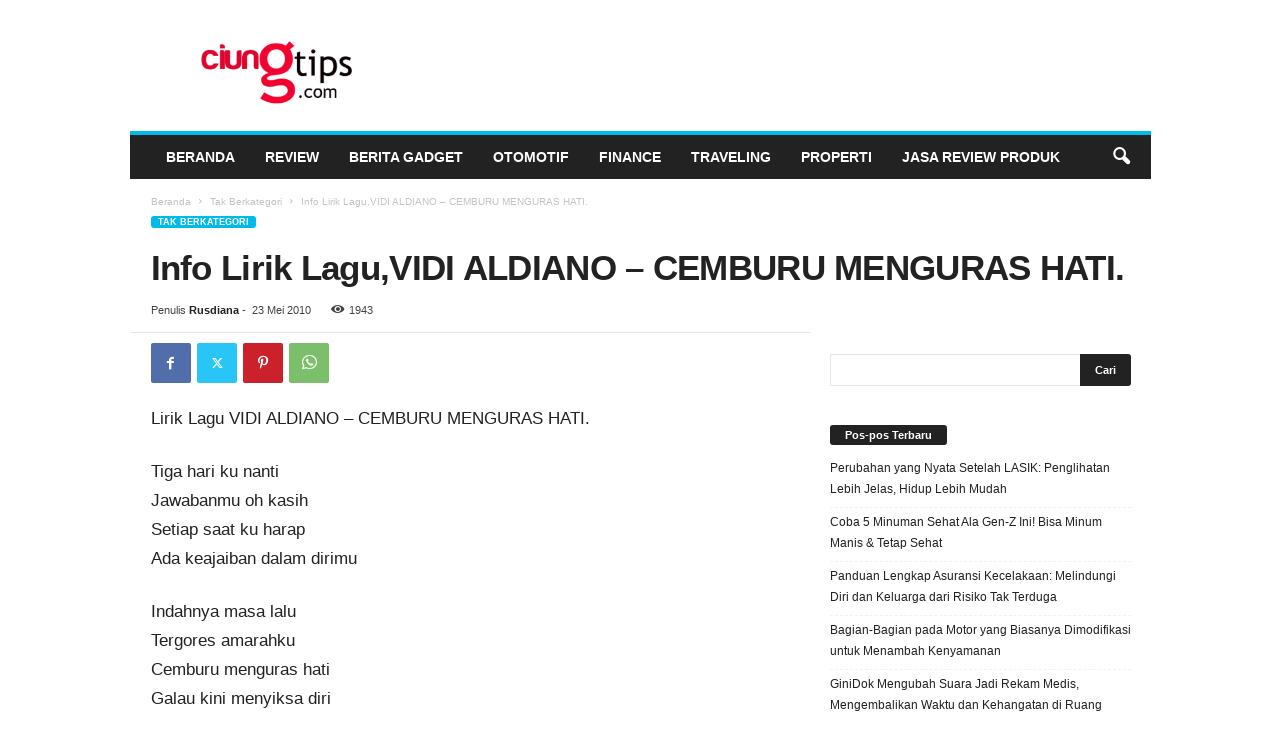

--- FILE ---
content_type: text/html; charset=UTF-8
request_url: https://ciungtips.com/2010/05/info-lirik-laguvidi-aldiano-cemburu.html
body_size: 24557
content:
<!doctype html >
<!--[if IE 8]>    <html class="ie8" dir="ltr" lang="id" prefix="og: https://ogp.me/ns#"
 xmlns:fb="http://ogp.me/ns/fb#"> <![endif]-->
<!--[if IE 9]>    <html class="ie9" dir="ltr" lang="id" prefix="og: https://ogp.me/ns#"
 xmlns:fb="http://ogp.me/ns/fb#"> <![endif]-->
<!--[if gt IE 8]><!--> <html dir="ltr" lang="id" prefix="og: https://ogp.me/ns#"
 xmlns:fb="http://ogp.me/ns/fb#"> <!--<![endif]-->
<head>
    <title>Info Lirik Lagu,VIDI ALDIANO – CEMBURU MENGURAS HATI. | Ciungtips™</title>
    <meta charset="UTF-8" />
    <meta name="viewport" content="width=device-width, initial-scale=1.0">
    <link rel="pingback" href="https://ciungtips.com/xmlrpc.php" />
    
		<!-- All in One SEO 4.9.1.1 - aioseo.com -->
	<meta name="robots" content="max-snippet:-1, max-image-preview:large, max-video-preview:-1" />
	<meta name="author" content="Rusdiana"/>
	<link rel="canonical" href="https://ciungtips.com/2010/05/info-lirik-laguvidi-aldiano-cemburu.html" />
	<meta name="generator" content="All in One SEO (AIOSEO) 4.9.1.1" />
		<meta property="og:locale" content="id_ID" />
		<meta property="og:site_name" content="Ciungtips™" />
		<meta property="og:type" content="article" />
		<meta property="og:title" content="Info Lirik Lagu,VIDI ALDIANO – CEMBURU MENGURAS HATI. | Ciungtips™" />
		<meta property="og:url" content="https://ciungtips.com/2010/05/info-lirik-laguvidi-aldiano-cemburu.html" />
		<meta property="article:published_time" content="2010-05-22T21:45:00+00:00" />
		<meta property="article:modified_time" content="2015-10-08T00:19:45+00:00" />
		<meta name="twitter:card" content="summary" />
		<meta name="twitter:title" content="Info Lirik Lagu,VIDI ALDIANO – CEMBURU MENGURAS HATI. | Ciungtips™" />
		<script type="application/ld+json" class="aioseo-schema">
			{"@context":"https:\/\/schema.org","@graph":[{"@type":"Article","@id":"https:\/\/ciungtips.com\/2010\/05\/info-lirik-laguvidi-aldiano-cemburu.html#article","name":"Info Lirik Lagu,VIDI ALDIANO \u2013 CEMBURU MENGURAS HATI. | Ciungtips\u2122","headline":"Info Lirik Lagu,VIDI ALDIANO &#8211; CEMBURU MENGURAS HATI.","author":{"@id":"https:\/\/ciungtips.com\/author\/rian-ciung#author"},"publisher":{"@id":"https:\/\/ciungtips.com\/#organization"},"datePublished":"2010-05-23T04:45:00+07:00","dateModified":"2015-10-08T07:19:45+07:00","inLanguage":"id-ID","mainEntityOfPage":{"@id":"https:\/\/ciungtips.com\/2010\/05\/info-lirik-laguvidi-aldiano-cemburu.html#webpage"},"isPartOf":{"@id":"https:\/\/ciungtips.com\/2010\/05\/info-lirik-laguvidi-aldiano-cemburu.html#webpage"},"articleSection":"Tak Berkategori, info lirik lagu"},{"@type":"BreadcrumbList","@id":"https:\/\/ciungtips.com\/2010\/05\/info-lirik-laguvidi-aldiano-cemburu.html#breadcrumblist","itemListElement":[{"@type":"ListItem","@id":"https:\/\/ciungtips.com#listItem","position":1,"name":"Home","item":"https:\/\/ciungtips.com","nextItem":{"@type":"ListItem","@id":"https:\/\/ciungtips.com\/category\/tak-berkategori#listItem","name":"Tak Berkategori"}},{"@type":"ListItem","@id":"https:\/\/ciungtips.com\/category\/tak-berkategori#listItem","position":2,"name":"Tak Berkategori","item":"https:\/\/ciungtips.com\/category\/tak-berkategori","nextItem":{"@type":"ListItem","@id":"https:\/\/ciungtips.com\/2010\/05\/info-lirik-laguvidi-aldiano-cemburu.html#listItem","name":"Info Lirik Lagu,VIDI ALDIANO &#8211; CEMBURU MENGURAS HATI."},"previousItem":{"@type":"ListItem","@id":"https:\/\/ciungtips.com#listItem","name":"Home"}},{"@type":"ListItem","@id":"https:\/\/ciungtips.com\/2010\/05\/info-lirik-laguvidi-aldiano-cemburu.html#listItem","position":3,"name":"Info Lirik Lagu,VIDI ALDIANO &#8211; CEMBURU MENGURAS HATI.","previousItem":{"@type":"ListItem","@id":"https:\/\/ciungtips.com\/category\/tak-berkategori#listItem","name":"Tak Berkategori"}}]},{"@type":"Organization","@id":"https:\/\/ciungtips.com\/#organization","name":"Ciungtips\u2122","description":"Review, Tekno & Gadget","url":"https:\/\/ciungtips.com\/"},{"@type":"Person","@id":"https:\/\/ciungtips.com\/author\/rian-ciung#author","url":"https:\/\/ciungtips.com\/author\/rian-ciung","name":"Rusdiana","image":{"@type":"ImageObject","@id":"https:\/\/ciungtips.com\/2010\/05\/info-lirik-laguvidi-aldiano-cemburu.html#authorImage","url":"https:\/\/ciungtips.com\/wp-content\/uploads\/2016\/02\/rian-ciung-150x150.jpg","width":96,"height":96,"caption":"Rusdiana"}},{"@type":"WebPage","@id":"https:\/\/ciungtips.com\/2010\/05\/info-lirik-laguvidi-aldiano-cemburu.html#webpage","url":"https:\/\/ciungtips.com\/2010\/05\/info-lirik-laguvidi-aldiano-cemburu.html","name":"Info Lirik Lagu,VIDI ALDIANO \u2013 CEMBURU MENGURAS HATI. | Ciungtips\u2122","inLanguage":"id-ID","isPartOf":{"@id":"https:\/\/ciungtips.com\/#website"},"breadcrumb":{"@id":"https:\/\/ciungtips.com\/2010\/05\/info-lirik-laguvidi-aldiano-cemburu.html#breadcrumblist"},"author":{"@id":"https:\/\/ciungtips.com\/author\/rian-ciung#author"},"creator":{"@id":"https:\/\/ciungtips.com\/author\/rian-ciung#author"},"datePublished":"2010-05-23T04:45:00+07:00","dateModified":"2015-10-08T07:19:45+07:00"},{"@type":"WebSite","@id":"https:\/\/ciungtips.com\/#website","url":"https:\/\/ciungtips.com\/","name":"Ciungtips\u2122","description":"Review, Tekno & Gadget","inLanguage":"id-ID","publisher":{"@id":"https:\/\/ciungtips.com\/#organization"}}]}
		</script>
		<!-- All in One SEO -->

<link rel="icon" type="image/png" href="https://www.ciungtips.com/wp-content/uploads/2015/10/ciungtipslogo-300x144.png"><link rel="apple-touch-icon" sizes="76x76" href="https://0div.com:40/wp_010_fashion/wp-content/uploads/2014/09/newsmag-76.png" /><link rel="apple-touch-icon" sizes="120x120" href="https://0div.com:40/wp_010_fashion/wp-content/uploads/2014/09/newsmag-120.png" /><link rel="apple-touch-icon" sizes="152x152" href="https://0div.com:40/wp_010_fashion/wp-content/uploads/2014/09/newsmag-152.png" /><link rel="apple-touch-icon" sizes="114x114" href="https://0div.com:40/wp_010_fashion/wp-content/uploads/2014/09/newsmag-114.png" /><link rel="apple-touch-icon" sizes="144x144" href="https://0div.com:40/wp_010_fashion/wp-content/uploads/2014/09/newsmag-144.png" /><link rel='dns-prefetch' href='//www.googletagmanager.com' />
<link rel="alternate" type="application/rss+xml" title="Ciungtips™ &raquo; Feed" href="https://ciungtips.com/feed" />
<link rel="alternate" type="application/rss+xml" title="Ciungtips™ &raquo; Umpan Komentar" href="https://ciungtips.com/comments/feed" />
<link rel="alternate" type="application/rss+xml" title="Ciungtips™ &raquo; Info Lirik Lagu,VIDI ALDIANO &#8211; CEMBURU MENGURAS HATI. Umpan Komentar" href="https://ciungtips.com/2010/05/info-lirik-laguvidi-aldiano-cemburu.html/feed" />
<link rel="alternate" title="oEmbed (JSON)" type="application/json+oembed" href="https://ciungtips.com/wp-json/oembed/1.0/embed?url=https%3A%2F%2Fciungtips.com%2F2010%2F05%2Finfo-lirik-laguvidi-aldiano-cemburu.html" />
<link rel="alternate" title="oEmbed (XML)" type="text/xml+oembed" href="https://ciungtips.com/wp-json/oembed/1.0/embed?url=https%3A%2F%2Fciungtips.com%2F2010%2F05%2Finfo-lirik-laguvidi-aldiano-cemburu.html&#038;format=xml" />
<style id='wp-img-auto-sizes-contain-inline-css' type='text/css'>
img:is([sizes=auto i],[sizes^="auto," i]){contain-intrinsic-size:3000px 1500px}
/*# sourceURL=wp-img-auto-sizes-contain-inline-css */
</style>
<style id='wp-emoji-styles-inline-css' type='text/css'>

	img.wp-smiley, img.emoji {
		display: inline !important;
		border: none !important;
		box-shadow: none !important;
		height: 1em !important;
		width: 1em !important;
		margin: 0 0.07em !important;
		vertical-align: -0.1em !important;
		background: none !important;
		padding: 0 !important;
	}
/*# sourceURL=wp-emoji-styles-inline-css */
</style>
<style id='wp-block-library-inline-css' type='text/css'>
:root{--wp-block-synced-color:#7a00df;--wp-block-synced-color--rgb:122,0,223;--wp-bound-block-color:var(--wp-block-synced-color);--wp-editor-canvas-background:#ddd;--wp-admin-theme-color:#007cba;--wp-admin-theme-color--rgb:0,124,186;--wp-admin-theme-color-darker-10:#006ba1;--wp-admin-theme-color-darker-10--rgb:0,107,160.5;--wp-admin-theme-color-darker-20:#005a87;--wp-admin-theme-color-darker-20--rgb:0,90,135;--wp-admin-border-width-focus:2px}@media (min-resolution:192dpi){:root{--wp-admin-border-width-focus:1.5px}}.wp-element-button{cursor:pointer}:root .has-very-light-gray-background-color{background-color:#eee}:root .has-very-dark-gray-background-color{background-color:#313131}:root .has-very-light-gray-color{color:#eee}:root .has-very-dark-gray-color{color:#313131}:root .has-vivid-green-cyan-to-vivid-cyan-blue-gradient-background{background:linear-gradient(135deg,#00d084,#0693e3)}:root .has-purple-crush-gradient-background{background:linear-gradient(135deg,#34e2e4,#4721fb 50%,#ab1dfe)}:root .has-hazy-dawn-gradient-background{background:linear-gradient(135deg,#faaca8,#dad0ec)}:root .has-subdued-olive-gradient-background{background:linear-gradient(135deg,#fafae1,#67a671)}:root .has-atomic-cream-gradient-background{background:linear-gradient(135deg,#fdd79a,#004a59)}:root .has-nightshade-gradient-background{background:linear-gradient(135deg,#330968,#31cdcf)}:root .has-midnight-gradient-background{background:linear-gradient(135deg,#020381,#2874fc)}:root{--wp--preset--font-size--normal:16px;--wp--preset--font-size--huge:42px}.has-regular-font-size{font-size:1em}.has-larger-font-size{font-size:2.625em}.has-normal-font-size{font-size:var(--wp--preset--font-size--normal)}.has-huge-font-size{font-size:var(--wp--preset--font-size--huge)}.has-text-align-center{text-align:center}.has-text-align-left{text-align:left}.has-text-align-right{text-align:right}.has-fit-text{white-space:nowrap!important}#end-resizable-editor-section{display:none}.aligncenter{clear:both}.items-justified-left{justify-content:flex-start}.items-justified-center{justify-content:center}.items-justified-right{justify-content:flex-end}.items-justified-space-between{justify-content:space-between}.screen-reader-text{border:0;clip-path:inset(50%);height:1px;margin:-1px;overflow:hidden;padding:0;position:absolute;width:1px;word-wrap:normal!important}.screen-reader-text:focus{background-color:#ddd;clip-path:none;color:#444;display:block;font-size:1em;height:auto;left:5px;line-height:normal;padding:15px 23px 14px;text-decoration:none;top:5px;width:auto;z-index:100000}html :where(.has-border-color){border-style:solid}html :where([style*=border-top-color]){border-top-style:solid}html :where([style*=border-right-color]){border-right-style:solid}html :where([style*=border-bottom-color]){border-bottom-style:solid}html :where([style*=border-left-color]){border-left-style:solid}html :where([style*=border-width]){border-style:solid}html :where([style*=border-top-width]){border-top-style:solid}html :where([style*=border-right-width]){border-right-style:solid}html :where([style*=border-bottom-width]){border-bottom-style:solid}html :where([style*=border-left-width]){border-left-style:solid}html :where(img[class*=wp-image-]){height:auto;max-width:100%}:where(figure){margin:0 0 1em}html :where(.is-position-sticky){--wp-admin--admin-bar--position-offset:var(--wp-admin--admin-bar--height,0px)}@media screen and (max-width:600px){html :where(.is-position-sticky){--wp-admin--admin-bar--position-offset:0px}}

/*# sourceURL=wp-block-library-inline-css */
</style><style id='global-styles-inline-css' type='text/css'>
:root{--wp--preset--aspect-ratio--square: 1;--wp--preset--aspect-ratio--4-3: 4/3;--wp--preset--aspect-ratio--3-4: 3/4;--wp--preset--aspect-ratio--3-2: 3/2;--wp--preset--aspect-ratio--2-3: 2/3;--wp--preset--aspect-ratio--16-9: 16/9;--wp--preset--aspect-ratio--9-16: 9/16;--wp--preset--color--black: #000000;--wp--preset--color--cyan-bluish-gray: #abb8c3;--wp--preset--color--white: #ffffff;--wp--preset--color--pale-pink: #f78da7;--wp--preset--color--vivid-red: #cf2e2e;--wp--preset--color--luminous-vivid-orange: #ff6900;--wp--preset--color--luminous-vivid-amber: #fcb900;--wp--preset--color--light-green-cyan: #7bdcb5;--wp--preset--color--vivid-green-cyan: #00d084;--wp--preset--color--pale-cyan-blue: #8ed1fc;--wp--preset--color--vivid-cyan-blue: #0693e3;--wp--preset--color--vivid-purple: #9b51e0;--wp--preset--gradient--vivid-cyan-blue-to-vivid-purple: linear-gradient(135deg,rgb(6,147,227) 0%,rgb(155,81,224) 100%);--wp--preset--gradient--light-green-cyan-to-vivid-green-cyan: linear-gradient(135deg,rgb(122,220,180) 0%,rgb(0,208,130) 100%);--wp--preset--gradient--luminous-vivid-amber-to-luminous-vivid-orange: linear-gradient(135deg,rgb(252,185,0) 0%,rgb(255,105,0) 100%);--wp--preset--gradient--luminous-vivid-orange-to-vivid-red: linear-gradient(135deg,rgb(255,105,0) 0%,rgb(207,46,46) 100%);--wp--preset--gradient--very-light-gray-to-cyan-bluish-gray: linear-gradient(135deg,rgb(238,238,238) 0%,rgb(169,184,195) 100%);--wp--preset--gradient--cool-to-warm-spectrum: linear-gradient(135deg,rgb(74,234,220) 0%,rgb(151,120,209) 20%,rgb(207,42,186) 40%,rgb(238,44,130) 60%,rgb(251,105,98) 80%,rgb(254,248,76) 100%);--wp--preset--gradient--blush-light-purple: linear-gradient(135deg,rgb(255,206,236) 0%,rgb(152,150,240) 100%);--wp--preset--gradient--blush-bordeaux: linear-gradient(135deg,rgb(254,205,165) 0%,rgb(254,45,45) 50%,rgb(107,0,62) 100%);--wp--preset--gradient--luminous-dusk: linear-gradient(135deg,rgb(255,203,112) 0%,rgb(199,81,192) 50%,rgb(65,88,208) 100%);--wp--preset--gradient--pale-ocean: linear-gradient(135deg,rgb(255,245,203) 0%,rgb(182,227,212) 50%,rgb(51,167,181) 100%);--wp--preset--gradient--electric-grass: linear-gradient(135deg,rgb(202,248,128) 0%,rgb(113,206,126) 100%);--wp--preset--gradient--midnight: linear-gradient(135deg,rgb(2,3,129) 0%,rgb(40,116,252) 100%);--wp--preset--font-size--small: 10px;--wp--preset--font-size--medium: 20px;--wp--preset--font-size--large: 30px;--wp--preset--font-size--x-large: 42px;--wp--preset--font-size--regular: 14px;--wp--preset--font-size--larger: 48px;--wp--preset--spacing--20: 0.44rem;--wp--preset--spacing--30: 0.67rem;--wp--preset--spacing--40: 1rem;--wp--preset--spacing--50: 1.5rem;--wp--preset--spacing--60: 2.25rem;--wp--preset--spacing--70: 3.38rem;--wp--preset--spacing--80: 5.06rem;--wp--preset--shadow--natural: 6px 6px 9px rgba(0, 0, 0, 0.2);--wp--preset--shadow--deep: 12px 12px 50px rgba(0, 0, 0, 0.4);--wp--preset--shadow--sharp: 6px 6px 0px rgba(0, 0, 0, 0.2);--wp--preset--shadow--outlined: 6px 6px 0px -3px rgb(255, 255, 255), 6px 6px rgb(0, 0, 0);--wp--preset--shadow--crisp: 6px 6px 0px rgb(0, 0, 0);}:where(.is-layout-flex){gap: 0.5em;}:where(.is-layout-grid){gap: 0.5em;}body .is-layout-flex{display: flex;}.is-layout-flex{flex-wrap: wrap;align-items: center;}.is-layout-flex > :is(*, div){margin: 0;}body .is-layout-grid{display: grid;}.is-layout-grid > :is(*, div){margin: 0;}:where(.wp-block-columns.is-layout-flex){gap: 2em;}:where(.wp-block-columns.is-layout-grid){gap: 2em;}:where(.wp-block-post-template.is-layout-flex){gap: 1.25em;}:where(.wp-block-post-template.is-layout-grid){gap: 1.25em;}.has-black-color{color: var(--wp--preset--color--black) !important;}.has-cyan-bluish-gray-color{color: var(--wp--preset--color--cyan-bluish-gray) !important;}.has-white-color{color: var(--wp--preset--color--white) !important;}.has-pale-pink-color{color: var(--wp--preset--color--pale-pink) !important;}.has-vivid-red-color{color: var(--wp--preset--color--vivid-red) !important;}.has-luminous-vivid-orange-color{color: var(--wp--preset--color--luminous-vivid-orange) !important;}.has-luminous-vivid-amber-color{color: var(--wp--preset--color--luminous-vivid-amber) !important;}.has-light-green-cyan-color{color: var(--wp--preset--color--light-green-cyan) !important;}.has-vivid-green-cyan-color{color: var(--wp--preset--color--vivid-green-cyan) !important;}.has-pale-cyan-blue-color{color: var(--wp--preset--color--pale-cyan-blue) !important;}.has-vivid-cyan-blue-color{color: var(--wp--preset--color--vivid-cyan-blue) !important;}.has-vivid-purple-color{color: var(--wp--preset--color--vivid-purple) !important;}.has-black-background-color{background-color: var(--wp--preset--color--black) !important;}.has-cyan-bluish-gray-background-color{background-color: var(--wp--preset--color--cyan-bluish-gray) !important;}.has-white-background-color{background-color: var(--wp--preset--color--white) !important;}.has-pale-pink-background-color{background-color: var(--wp--preset--color--pale-pink) !important;}.has-vivid-red-background-color{background-color: var(--wp--preset--color--vivid-red) !important;}.has-luminous-vivid-orange-background-color{background-color: var(--wp--preset--color--luminous-vivid-orange) !important;}.has-luminous-vivid-amber-background-color{background-color: var(--wp--preset--color--luminous-vivid-amber) !important;}.has-light-green-cyan-background-color{background-color: var(--wp--preset--color--light-green-cyan) !important;}.has-vivid-green-cyan-background-color{background-color: var(--wp--preset--color--vivid-green-cyan) !important;}.has-pale-cyan-blue-background-color{background-color: var(--wp--preset--color--pale-cyan-blue) !important;}.has-vivid-cyan-blue-background-color{background-color: var(--wp--preset--color--vivid-cyan-blue) !important;}.has-vivid-purple-background-color{background-color: var(--wp--preset--color--vivid-purple) !important;}.has-black-border-color{border-color: var(--wp--preset--color--black) !important;}.has-cyan-bluish-gray-border-color{border-color: var(--wp--preset--color--cyan-bluish-gray) !important;}.has-white-border-color{border-color: var(--wp--preset--color--white) !important;}.has-pale-pink-border-color{border-color: var(--wp--preset--color--pale-pink) !important;}.has-vivid-red-border-color{border-color: var(--wp--preset--color--vivid-red) !important;}.has-luminous-vivid-orange-border-color{border-color: var(--wp--preset--color--luminous-vivid-orange) !important;}.has-luminous-vivid-amber-border-color{border-color: var(--wp--preset--color--luminous-vivid-amber) !important;}.has-light-green-cyan-border-color{border-color: var(--wp--preset--color--light-green-cyan) !important;}.has-vivid-green-cyan-border-color{border-color: var(--wp--preset--color--vivid-green-cyan) !important;}.has-pale-cyan-blue-border-color{border-color: var(--wp--preset--color--pale-cyan-blue) !important;}.has-vivid-cyan-blue-border-color{border-color: var(--wp--preset--color--vivid-cyan-blue) !important;}.has-vivid-purple-border-color{border-color: var(--wp--preset--color--vivid-purple) !important;}.has-vivid-cyan-blue-to-vivid-purple-gradient-background{background: var(--wp--preset--gradient--vivid-cyan-blue-to-vivid-purple) !important;}.has-light-green-cyan-to-vivid-green-cyan-gradient-background{background: var(--wp--preset--gradient--light-green-cyan-to-vivid-green-cyan) !important;}.has-luminous-vivid-amber-to-luminous-vivid-orange-gradient-background{background: var(--wp--preset--gradient--luminous-vivid-amber-to-luminous-vivid-orange) !important;}.has-luminous-vivid-orange-to-vivid-red-gradient-background{background: var(--wp--preset--gradient--luminous-vivid-orange-to-vivid-red) !important;}.has-very-light-gray-to-cyan-bluish-gray-gradient-background{background: var(--wp--preset--gradient--very-light-gray-to-cyan-bluish-gray) !important;}.has-cool-to-warm-spectrum-gradient-background{background: var(--wp--preset--gradient--cool-to-warm-spectrum) !important;}.has-blush-light-purple-gradient-background{background: var(--wp--preset--gradient--blush-light-purple) !important;}.has-blush-bordeaux-gradient-background{background: var(--wp--preset--gradient--blush-bordeaux) !important;}.has-luminous-dusk-gradient-background{background: var(--wp--preset--gradient--luminous-dusk) !important;}.has-pale-ocean-gradient-background{background: var(--wp--preset--gradient--pale-ocean) !important;}.has-electric-grass-gradient-background{background: var(--wp--preset--gradient--electric-grass) !important;}.has-midnight-gradient-background{background: var(--wp--preset--gradient--midnight) !important;}.has-small-font-size{font-size: var(--wp--preset--font-size--small) !important;}.has-medium-font-size{font-size: var(--wp--preset--font-size--medium) !important;}.has-large-font-size{font-size: var(--wp--preset--font-size--large) !important;}.has-x-large-font-size{font-size: var(--wp--preset--font-size--x-large) !important;}
/*# sourceURL=global-styles-inline-css */
</style>

<style id='classic-theme-styles-inline-css' type='text/css'>
/*! This file is auto-generated */
.wp-block-button__link{color:#fff;background-color:#32373c;border-radius:9999px;box-shadow:none;text-decoration:none;padding:calc(.667em + 2px) calc(1.333em + 2px);font-size:1.125em}.wp-block-file__button{background:#32373c;color:#fff;text-decoration:none}
/*# sourceURL=/wp-includes/css/classic-themes.min.css */
</style>
<link rel='stylesheet' id='ppress-frontend-css' href='https://ciungtips.com/wp-content/plugins/wp-user-avatar/assets/css/frontend.min.css?ver=4.16.8' type='text/css' media='all' />
<link rel='stylesheet' id='ppress-flatpickr-css' href='https://ciungtips.com/wp-content/plugins/wp-user-avatar/assets/flatpickr/flatpickr.min.css?ver=4.16.8' type='text/css' media='all' />
<link rel='stylesheet' id='ppress-select2-css' href='https://ciungtips.com/wp-content/plugins/wp-user-avatar/assets/select2/select2.min.css?ver=6.9' type='text/css' media='all' />
<link rel='stylesheet' id='ez-toc-css' href='https://ciungtips.com/wp-content/plugins/easy-table-of-contents/assets/css/screen.min.css?ver=2.0.78' type='text/css' media='all' />
<style id='ez-toc-inline-css' type='text/css'>
div#ez-toc-container .ez-toc-title {font-size: 120%;}div#ez-toc-container .ez-toc-title {font-weight: 500;}div#ez-toc-container ul li , div#ez-toc-container ul li a {font-size: 95%;}div#ez-toc-container ul li , div#ez-toc-container ul li a {font-weight: 500;}div#ez-toc-container nav ul ul li {font-size: 90%;}.ez-toc-box-title {font-weight: bold; margin-bottom: 10px; text-align: center; text-transform: uppercase; letter-spacing: 1px; color: #666; padding-bottom: 5px;position:absolute;top:-4%;left:5%;background-color: inherit;transition: top 0.3s ease;}.ez-toc-box-title.toc-closed {top:-25%;}
.ez-toc-container-direction {direction: ltr;}.ez-toc-counter ul{counter-reset: item ;}.ez-toc-counter nav ul li a::before {content: counters(item, '.', decimal) '. ';display: inline-block;counter-increment: item;flex-grow: 0;flex-shrink: 0;margin-right: .2em; float: left; }.ez-toc-widget-direction {direction: ltr;}.ez-toc-widget-container ul{counter-reset: item ;}.ez-toc-widget-container nav ul li a::before {content: counters(item, '.', decimal) '. ';display: inline-block;counter-increment: item;flex-grow: 0;flex-shrink: 0;margin-right: .2em; float: left; }
/*# sourceURL=ez-toc-inline-css */
</style>
<link rel='stylesheet' id='td-theme-css' href='https://ciungtips.com/wp-content/themes/Newsmag/style.css?ver=5.4.3.4' type='text/css' media='all' />
<style id='td-theme-inline-css' type='text/css'>
    
        /* custom css - generated by TagDiv Composer */
        @media (max-width: 767px) {
            .td-header-desktop-wrap {
                display: none;
            }
        }
        @media (min-width: 767px) {
            .td-header-mobile-wrap {
                display: none;
            }
        }
    
	
/*# sourceURL=td-theme-inline-css */
</style>
<link rel='stylesheet' id='td-legacy-framework-front-style-css' href='https://ciungtips.com/wp-content/plugins/td-composer/legacy/Newsmag/assets/css/td_legacy_main.css?ver=02f7892c77f8d92ff3a6477b3d96dee8' type='text/css' media='all' />
<link rel='stylesheet' id='td-theme-demo-style-css' href='https://ciungtips.com/wp-content/plugins/td-composer/legacy/Newsmag/includes/demos/sport/demo_style.css?ver=5.4.3.4' type='text/css' media='all' />
<script type="text/javascript" src="https://ciungtips.com/wp-includes/js/jquery/jquery.min.js?ver=3.7.1" id="jquery-core-js"></script>
<script type="text/javascript" src="https://ciungtips.com/wp-includes/js/jquery/jquery-migrate.min.js?ver=3.4.1" id="jquery-migrate-js"></script>
<script type="text/javascript" src="https://ciungtips.com/wp-content/plugins/wp-user-avatar/assets/flatpickr/flatpickr.min.js?ver=4.16.8" id="ppress-flatpickr-js"></script>
<script type="text/javascript" src="https://ciungtips.com/wp-content/plugins/wp-user-avatar/assets/select2/select2.min.js?ver=4.16.8" id="ppress-select2-js"></script>

<!-- Potongan tag Google (gtag.js) ditambahkan oleh Site Kit -->
<!-- Snippet Google Analytics telah ditambahkan oleh Site Kit -->
<script type="text/javascript" src="https://www.googletagmanager.com/gtag/js?id=G-2HS6CBB7T1" id="google_gtagjs-js" async></script>
<script type="text/javascript" id="google_gtagjs-js-after">
/* <![CDATA[ */
window.dataLayer = window.dataLayer || [];function gtag(){dataLayer.push(arguments);}
gtag("set","linker",{"domains":["ciungtips.com"]});
gtag("js", new Date());
gtag("set", "developer_id.dZTNiMT", true);
gtag("config", "G-2HS6CBB7T1");
//# sourceURL=google_gtagjs-js-after
/* ]]> */
</script>
<link rel="https://api.w.org/" href="https://ciungtips.com/wp-json/" /><link rel="alternate" title="JSON" type="application/json" href="https://ciungtips.com/wp-json/wp/v2/posts/1555" /><link rel="EditURI" type="application/rsd+xml" title="RSD" href="https://ciungtips.com/xmlrpc.php?rsd" />
<meta name="generator" content="WordPress 6.9" />
<link rel='shortlink' href='https://ciungtips.com/?p=1555' />
<meta property="fb:app_id" content="148665735284162"/><meta property="fb:admins" content="1661374266"/><meta name="generator" content="Site Kit by Google 1.167.0" />
<!-- JS generated by theme -->

<script type="text/javascript" id="td-generated-header-js">
    
    

	    var tdBlocksArray = []; //here we store all the items for the current page

	    // td_block class - each ajax block uses a object of this class for requests
	    function tdBlock() {
		    this.id = '';
		    this.block_type = 1; //block type id (1-234 etc)
		    this.atts = '';
		    this.td_column_number = '';
		    this.td_current_page = 1; //
		    this.post_count = 0; //from wp
		    this.found_posts = 0; //from wp
		    this.max_num_pages = 0; //from wp
		    this.td_filter_value = ''; //current live filter value
		    this.is_ajax_running = false;
		    this.td_user_action = ''; // load more or infinite loader (used by the animation)
		    this.header_color = '';
		    this.ajax_pagination_infinite_stop = ''; //show load more at page x
	    }

        // td_js_generator - mini detector
        ( function () {
            var htmlTag = document.getElementsByTagName("html")[0];

	        if ( navigator.userAgent.indexOf("MSIE 10.0") > -1 ) {
                htmlTag.className += ' ie10';
            }

            if ( !!navigator.userAgent.match(/Trident.*rv\:11\./) ) {
                htmlTag.className += ' ie11';
            }

	        if ( navigator.userAgent.indexOf("Edge") > -1 ) {
                htmlTag.className += ' ieEdge';
            }

            if ( /(iPad|iPhone|iPod)/g.test(navigator.userAgent) ) {
                htmlTag.className += ' td-md-is-ios';
            }

            var user_agent = navigator.userAgent.toLowerCase();
            if ( user_agent.indexOf("android") > -1 ) {
                htmlTag.className += ' td-md-is-android';
            }

            if ( -1 !== navigator.userAgent.indexOf('Mac OS X')  ) {
                htmlTag.className += ' td-md-is-os-x';
            }

            if ( /chrom(e|ium)/.test(navigator.userAgent.toLowerCase()) ) {
               htmlTag.className += ' td-md-is-chrome';
            }

            if ( -1 !== navigator.userAgent.indexOf('Firefox') ) {
                htmlTag.className += ' td-md-is-firefox';
            }

            if ( -1 !== navigator.userAgent.indexOf('Safari') && -1 === navigator.userAgent.indexOf('Chrome') ) {
                htmlTag.className += ' td-md-is-safari';
            }

            if( -1 !== navigator.userAgent.indexOf('IEMobile') ){
                htmlTag.className += ' td-md-is-iemobile';
            }

        })();

        var tdLocalCache = {};

        ( function () {
            "use strict";

            tdLocalCache = {
                data: {},
                remove: function (resource_id) {
                    delete tdLocalCache.data[resource_id];
                },
                exist: function (resource_id) {
                    return tdLocalCache.data.hasOwnProperty(resource_id) && tdLocalCache.data[resource_id] !== null;
                },
                get: function (resource_id) {
                    return tdLocalCache.data[resource_id];
                },
                set: function (resource_id, cachedData) {
                    tdLocalCache.remove(resource_id);
                    tdLocalCache.data[resource_id] = cachedData;
                }
            };
        })();

    
    
var td_viewport_interval_list=[{"limitBottom":767,"sidebarWidth":251},{"limitBottom":1023,"sidebarWidth":339}];
var tdc_is_installed="yes";
var tdc_domain_active=false;
var td_ajax_url="https:\/\/ciungtips.com\/wp-admin\/admin-ajax.php?td_theme_name=Newsmag&v=5.4.3.4";
var td_get_template_directory_uri="https:\/\/ciungtips.com\/wp-content\/plugins\/td-composer\/legacy\/common";
var tds_snap_menu="smart_snap_always";
var tds_logo_on_sticky="";
var tds_header_style="";
var td_please_wait="Mohon tunggu\u2026";
var td_email_user_pass_incorrect="Pengguna dan password salah!";
var td_email_user_incorrect="Email atau nama pengguna salah!";
var td_email_incorrect="Email tidak benar!";
var td_user_incorrect="Username incorrect!";
var td_email_user_empty="Email or username empty!";
var td_pass_empty="Pass empty!";
var td_pass_pattern_incorrect="Invalid Pass Pattern!";
var td_retype_pass_incorrect="Retyped Pass incorrect!";
var tds_more_articles_on_post_enable="";
var tds_more_articles_on_post_time_to_wait="";
var tds_more_articles_on_post_pages_distance_from_top=0;
var tds_captcha="";
var tds_theme_color_site_wide="#00bbea";
var tds_smart_sidebar="enabled";
var tdThemeName="Newsmag";
var tdThemeNameWl="Newsmag";
var td_magnific_popup_translation_tPrev="Sebelumnya (tombol panah kiri)";
var td_magnific_popup_translation_tNext="Berikutnya (tombol panah kanan)";
var td_magnific_popup_translation_tCounter="%curr% dari %total%";
var td_magnific_popup_translation_ajax_tError="Isi dari %url% tidak dapat dimuat.";
var td_magnific_popup_translation_image_tError="Gambar #%curr% tidak dapat dimuat.";
var tdBlockNonce="c688ee96c4";
var tdMobileMenu="enabled";
var tdMobileSearch="enabled";
var tdDateNamesI18n={"month_names":["Januari","Februari","Maret","April","Mei","Juni","Juli","Agustus","September","Oktober","November","Desember"],"month_names_short":["Jan","Feb","Mar","Apr","Mei","Jun","Jul","Agu","Sep","Okt","Nov","Des"],"day_names":["Minggu","Senin","Selasa","Rabu","Kamis","Jumat","Sabtu"],"day_names_short":["Ming","Sen","Sel","Rab","Kam","Jum","Sab"]};
var td_deploy_mode="deploy";
var td_ad_background_click_link="";
var td_ad_background_click_target="";
</script>


<!-- Header style compiled by theme -->

<style>
/* custom css - generated by TagDiv Composer */
    

body {
	background-color:#ffffff;
}
.td-module-exclusive .td-module-title a:before {
        content: 'EKSKLUSIF';
    }
    
    .td-header-border:before,
    .td-trending-now-title,
    .td_block_mega_menu .td_mega_menu_sub_cats .cur-sub-cat,
    .td-post-category:hover,
    .td-header-style-2 .td-header-sp-logo,
    .td-next-prev-wrap a:hover i,
    .page-nav .current,
    .widget_calendar tfoot a:hover,
    .td-footer-container .widget_search .wpb_button:hover,
    .td-scroll-up-visible,
    .dropcap,
    .td-category a,
    input[type="submit"]:hover,
    .td-post-small-box a:hover,
    .td-404-sub-sub-title a:hover,
    .td-rating-bar-wrap div,
    .td_top_authors .td-active .td-author-post-count,
    .td_top_authors .td-active .td-author-comments-count,
    .td_smart_list_3 .td-sml3-top-controls i:hover,
    .td_smart_list_3 .td-sml3-bottom-controls i:hover,
    .td_wrapper_video_playlist .td_video_controls_playlist_wrapper,
    .td-read-more a:hover,
    .td-login-wrap .btn,
    .td_display_err,
    .td-header-style-6 .td-top-menu-full,
    #bbpress-forums button:hover,
    #bbpress-forums .bbp-pagination .current,
    .bbp_widget_login .button:hover,
    .header-search-wrap .td-drop-down-search .btn:hover,
    .td-post-text-content .more-link-wrap:hover a,
    #buddypress div.item-list-tabs ul li > a span,
    #buddypress div.item-list-tabs ul li > a:hover span,
    #buddypress input[type=submit]:hover,
    #buddypress a.button:hover span,
    #buddypress div.item-list-tabs ul li.selected a span,
    #buddypress div.item-list-tabs ul li.current a span,
    #buddypress input[type=submit]:focus,
    .td-grid-style-3 .td-big-grid-post .td-module-thumb a:last-child:before,
    .td-grid-style-4 .td-big-grid-post .td-module-thumb a:last-child:before,
    .td-grid-style-5 .td-big-grid-post .td-module-thumb:after,
    .td_category_template_2 .td-category-siblings .td-category a:hover,
    .td-weather-week:before,
    .td-weather-information:before,
     .td_3D_btn,
    .td_shadow_btn,
    .td_default_btn,
    .td_square_btn, 
    .td_outlined_btn:hover {
        background-color: #00bbea;
    }

    @media (max-width: 767px) {
        .td-category a.td-current-sub-category {
            background-color: #00bbea;
        }
    }

    .woocommerce .onsale,
    .woocommerce .woocommerce a.button:hover,
    .woocommerce-page .woocommerce .button:hover,
    .single-product .product .summary .cart .button:hover,
    .woocommerce .woocommerce .product a.button:hover,
    .woocommerce .product a.button:hover,
    .woocommerce .product #respond input#submit:hover,
    .woocommerce .checkout input#place_order:hover,
    .woocommerce .woocommerce.widget .button:hover,
    .woocommerce .woocommerce-message .button:hover,
    .woocommerce .woocommerce-error .button:hover,
    .woocommerce .woocommerce-info .button:hover,
    .woocommerce.widget .ui-slider .ui-slider-handle,
    .vc_btn-black:hover,
	.wpb_btn-black:hover,
	.item-list-tabs .feed:hover a,
	.td-smart-list-button:hover {
    	background-color: #00bbea;
    }

    .td-header-sp-top-menu .top-header-menu > .current-menu-item > a,
    .td-header-sp-top-menu .top-header-menu > .current-menu-ancestor > a,
    .td-header-sp-top-menu .top-header-menu > .current-category-ancestor > a,
    .td-header-sp-top-menu .top-header-menu > li > a:hover,
    .td-header-sp-top-menu .top-header-menu > .sfHover > a,
    .top-header-menu ul .current-menu-item > a,
    .top-header-menu ul .current-menu-ancestor > a,
    .top-header-menu ul .current-category-ancestor > a,
    .top-header-menu ul li > a:hover,
    .top-header-menu ul .sfHover > a,
    .sf-menu ul .td-menu-item > a:hover,
    .sf-menu ul .sfHover > a,
    .sf-menu ul .current-menu-ancestor > a,
    .sf-menu ul .current-category-ancestor > a,
    .sf-menu ul .current-menu-item > a,
    .td_module_wrap:hover .entry-title a,
    .td_mod_mega_menu:hover .entry-title a,
    .footer-email-wrap a,
    .widget a:hover,
    .td-footer-container .widget_calendar #today,
    .td-category-pulldown-filter a.td-pulldown-category-filter-link:hover,
    .td-load-more-wrap a:hover,
    .td-post-next-prev-content a:hover,
    .td-author-name a:hover,
    .td-author-url a:hover,
    .td_mod_related_posts:hover .entry-title a,
    .td-search-query,
    .header-search-wrap .td-drop-down-search .result-msg a:hover,
    .td_top_authors .td-active .td-authors-name a,
    .post blockquote p,
    .td-post-content blockquote p,
    .page blockquote p,
    .comment-list cite a:hover,
    .comment-list cite:hover,
    .comment-list .comment-reply-link:hover,
    a,
    .white-menu #td-header-menu .sf-menu > li > a:hover,
    .white-menu #td-header-menu .sf-menu > .current-menu-ancestor > a,
    .white-menu #td-header-menu .sf-menu > .current-menu-item > a,
    .td_quote_on_blocks,
    #bbpress-forums .bbp-forum-freshness a:hover,
    #bbpress-forums .bbp-topic-freshness a:hover,
    #bbpress-forums .bbp-forums-list li a:hover,
    #bbpress-forums .bbp-forum-title:hover,
    #bbpress-forums .bbp-topic-permalink:hover,
    #bbpress-forums .bbp-topic-started-by a:hover,
    #bbpress-forums .bbp-topic-started-in a:hover,
    #bbpress-forums .bbp-body .super-sticky li.bbp-topic-title .bbp-topic-permalink,
    #bbpress-forums .bbp-body .sticky li.bbp-topic-title .bbp-topic-permalink,
    #bbpress-forums #subscription-toggle a:hover,
    #bbpress-forums #favorite-toggle a:hover,
    .woocommerce-account .woocommerce-MyAccount-navigation a:hover,
    .widget_display_replies .bbp-author-name,
    .widget_display_topics .bbp-author-name,
    .archive .widget_archive .current,
    .archive .widget_archive .current a,
    .td-subcategory-header .td-category-siblings .td-subcat-dropdown a.td-current-sub-category,
    .td-subcategory-header .td-category-siblings .td-subcat-dropdown a:hover,
    .td-pulldown-filter-display-option:hover,
    .td-pulldown-filter-display-option .td-pulldown-filter-link:hover,
    .td_normal_slide .td-wrapper-pulldown-filter .td-pulldown-filter-list a:hover,
    #buddypress ul.item-list li div.item-title a:hover,
    .td_block_13 .td-pulldown-filter-list a:hover,
    .td_smart_list_8 .td-smart-list-dropdown-wrap .td-smart-list-button:hover,
    .td_smart_list_8 .td-smart-list-dropdown-wrap .td-smart-list-button:hover i,
    .td-sub-footer-container a:hover,
    .td-instagram-user a,
    .td_outlined_btn,
    body .td_block_list_menu li.current-menu-item > a,
    body .td_block_list_menu li.current-menu-ancestor > a,
    body .td_block_list_menu li.current-category-ancestor > a{
        color: #00bbea;
    }

    .td-mega-menu .wpb_content_element li a:hover,
    .td_login_tab_focus {
        color: #00bbea !important;
    }

    .td-next-prev-wrap a:hover i,
    .page-nav .current,
    .widget_tag_cloud a:hover,
    .post .td_quote_box,
    .page .td_quote_box,
    .td-login-panel-title,
    #bbpress-forums .bbp-pagination .current,
    .td_category_template_2 .td-category-siblings .td-category a:hover,
    .page-template-page-pagebuilder-latest .td-instagram-user,
     .td_outlined_btn {
        border-color: #00bbea;
    }

    .td_wrapper_video_playlist .td_video_currently_playing:after,
    .item-list-tabs .feed:hover {
        border-color: #00bbea !important;
    }


    
    .td-pb-row [class*="td-pb-span"],
    .td-pb-border-top,
    .page-template-page-title-sidebar-php .td-page-content > .wpb_row:first-child,
    .td-post-sharing,
    .td-post-content,
    .td-post-next-prev,
    .author-box-wrap,
    .td-comments-title-wrap,
    .comment-list,
    .comment-respond,
    .td-post-template-5 header,
    .td-container,
    .wpb_content_element,
    .wpb_column,
    .wpb_row,
    .white-menu .td-header-container .td-header-main-menu,
    .td-post-template-1 .td-post-content,
    .td-post-template-4 .td-post-sharing-top,
    .td-header-style-6 .td-header-header .td-make-full,
    #disqus_thread,
    .page-template-page-pagebuilder-title-php .td-page-content > .wpb_row:first-child,
    .td-footer-container:before {
        border-color: #ffffff;
    }
    .td-top-border {
        border-color: #ffffff !important;
    }
    .td-container-border:after,
    .td-next-prev-separator,
    .td-container .td-pb-row .wpb_column:before,
    .td-container-border:before,
    .td-main-content:before,
    .td-main-sidebar:before,
    .td-pb-row .td-pb-span4:nth-of-type(3):after,
    .td-pb-row .td-pb-span4:nth-last-of-type(3):after {
    	background-color: #ffffff;
    }
    @media (max-width: 767px) {
    	.white-menu .td-header-main-menu {
      		border-color: #ffffff;
      	}
    }



    
    .td-header-sp-top-menu .top-header-menu > li > a,
    .td-header-sp-top-menu .td_data_time,
    .td-subscription-active .td-header-sp-top-menu .tds_menu_login .tdw-wml-user,
    .td-header-sp-top-menu .td-weather-top-widget {
        color: #ffffff;
    }

    
    .top-header-menu > .current-menu-item > a,
    .top-header-menu > .current-menu-ancestor > a,
    .top-header-menu > .current-category-ancestor > a,
    .top-header-menu > li > a:hover,
    .top-header-menu > .sfHover > a {
        color: #ff0099 !important;
    }

    
    .td-header-sp-top-widget .td-social-icon-wrap i {
        color: #ffffff;
    }

    
    .td-header-sp-top-widget .td-social-icon-wrap i:hover {
        color: #ff0099;
    }

    
    .td-header-row.td-header-header {
        background-color: #ffffff;
    }

    .td-header-style-1 .td-header-top-menu {
        padding: 0 12px;
    	top: 0;
    }

    @media (min-width: 1024px) {
    	.td-header-style-1 .td-header-header {
      		padding: 0 6px;
      	}
    }

    .td-header-style-6 .td-header-header .td-make-full {
    	border-bottom: 0;
    }


    @media (max-height: 768px) {
        .td-header-style-6 .td-header-sp-rec {
            margin-right: 7px;
        }
        .td-header-style-6 .td-header-sp-logo {
        	margin-left: 7px;
    	}
    }

    
    .td-sub-footer-container {
        background-color: #ff0099;
    }
    .td-sub-footer-container:after {
        background-color: transparent;
    }
    .td-sub-footer-container:before {
        background-color: transparent;
    }
    .td-footer-container.td-container {
        border-bottom-width: 0;
    }

    
    .td-sub-footer-container,
    .td-sub-footer-container a {
        color: #ffffff;
    }
    .td-sub-footer-container li a:before {
        background-color: #ffffff;
    }

    
	.post header .entry-title {
		font-family:Trebuchet, Tahoma, Arial, sans-serif;
	
	}

	
    .td-post-template-3 header .entry-title {
        font-size:35px;
	font-weight:bold;
	
    }
    
    .td-post-content p,
    .td-post-content {
        font-family:Trebuchet, Tahoma, Arial, sans-serif;
	font-size:17px;
	
    }
</style>

<script>
  (function(i,s,o,g,r,a,m){i['GoogleAnalyticsObject']=r;i[r]=i[r]||function(){
  (i[r].q=i[r].q||[]).push(arguments)},i[r].l=1*new Date();a=s.createElement(o),
  m=s.getElementsByTagName(o)[0];a.async=1;a.src=g;m.parentNode.insertBefore(a,m)
  })(window,document,'script','https://www.google-analytics.com/analytics.js','ga');

  ga('create', 'UA-23564490-1', 'auto');
  ga('send', 'pageview');

</script>


<script type="application/ld+json">
    {
        "@context": "https://schema.org",
        "@type": "BreadcrumbList",
        "itemListElement": [
            {
                "@type": "ListItem",
                "position": 1,
                "item": {
                    "@type": "WebSite",
                    "@id": "https://ciungtips.com/",
                    "name": "Beranda"
                }
            },
            {
                "@type": "ListItem",
                "position": 2,
                    "item": {
                    "@type": "WebPage",
                    "@id": "https://ciungtips.com/category/tak-berkategori",
                    "name": "Tak Berkategori"
                }
            }
            ,{
                "@type": "ListItem",
                "position": 3,
                    "item": {
                    "@type": "WebPage",
                    "@id": "https://ciungtips.com/2010/05/info-lirik-laguvidi-aldiano-cemburu.html",
                    "name": "Info Lirik Lagu,VIDI ALDIANO &#8211; CEMBURU MENGURAS HATI."                                
                }
            }    
        ]
    }
</script>
<link rel="icon" href="https://ciungtips.com/wp-content/uploads/2017/04/cropped-ciungtipslogo-300x144-32x32.png" sizes="32x32" />
<link rel="icon" href="https://ciungtips.com/wp-content/uploads/2017/04/cropped-ciungtipslogo-300x144-192x192.png" sizes="192x192" />
<link rel="apple-touch-icon" href="https://ciungtips.com/wp-content/uploads/2017/04/cropped-ciungtipslogo-300x144-180x180.png" />
<meta name="msapplication-TileImage" content="https://ciungtips.com/wp-content/uploads/2017/04/cropped-ciungtipslogo-300x144-270x270.png" />
	<style id="tdw-css-placeholder">/* custom css - generated by TagDiv Composer */
</style></head>

<body class="wp-singular post-template-default single single-post postid-1555 single-format-standard wp-theme-Newsmag info-lirik-laguvidi-aldiano-cemburu global-block-template-1 single_template_3 white-grid td-boxed-layout" itemscope="itemscope" itemtype="https://schema.org/WebPage">

        <div class="td-scroll-up  td-hide-scroll-up-on-mob"  style="display:none;"><i class="td-icon-menu-up"></i></div>

    
    <div class="td-menu-background"></div>
<div id="td-mobile-nav">
    <div class="td-mobile-container">
        <!-- mobile menu top section -->
        <div class="td-menu-socials-wrap">
            <!-- socials -->
            <div class="td-menu-socials">
                
        <span class="td-social-icon-wrap">
            <a target="_blank" href="#" title="Facebook">
                <i class="td-icon-font td-icon-facebook"></i>
                <span style="display: none">Facebook</span>
            </a>
        </span>
        <span class="td-social-icon-wrap">
            <a target="_blank" href="#" title="Instagram">
                <i class="td-icon-font td-icon-instagram"></i>
                <span style="display: none">Instagram</span>
            </a>
        </span>
        <span class="td-social-icon-wrap">
            <a target="_blank" href="#" title="Pinterest">
                <i class="td-icon-font td-icon-pinterest"></i>
                <span style="display: none">Pinterest</span>
            </a>
        </span>
        <span class="td-social-icon-wrap">
            <a target="_blank" href="#" title="Twitter">
                <i class="td-icon-font td-icon-twitter"></i>
                <span style="display: none">Twitter</span>
            </a>
        </span>
        <span class="td-social-icon-wrap">
            <a target="_blank" href="#" title="Vimeo">
                <i class="td-icon-font td-icon-vimeo"></i>
                <span style="display: none">Vimeo</span>
            </a>
        </span>            </div>
            <!-- close button -->
            <div class="td-mobile-close">
                <span><i class="td-icon-close-mobile"></i></span>
            </div>
        </div>

        <!-- login section -->
        
        <!-- menu section -->
        <div class="td-mobile-content">
            <div class="menu-menu-utama-container"><ul id="menu-menu-utama" class="td-mobile-main-menu"><li id="menu-item-5091" class="menu-item menu-item-type-post_type menu-item-object-page menu-item-home menu-item-first menu-item-5091"><a href="https://ciungtips.com/">Beranda</a></li>
<li id="menu-item-5092" class="menu-item menu-item-type-taxonomy menu-item-object-category menu-item-5092"><a href="https://ciungtips.com/category/review">Review</a></li>
<li id="menu-item-5862" class="menu-item menu-item-type-taxonomy menu-item-object-category menu-item-5862"><a href="https://ciungtips.com/category/berita-gadget">Berita Gadget</a></li>
<li id="menu-item-9421" class="menu-item menu-item-type-taxonomy menu-item-object-category menu-item-9421"><a href="https://ciungtips.com/category/otomotif">Otomotif</a></li>
<li id="menu-item-8148" class="menu-item menu-item-type-taxonomy menu-item-object-category menu-item-8148"><a href="https://ciungtips.com/category/finance">Finance</a></li>
<li id="menu-item-8149" class="menu-item menu-item-type-taxonomy menu-item-object-category menu-item-8149"><a href="https://ciungtips.com/category/info-wisata">Traveling</a></li>
<li id="menu-item-8150" class="menu-item menu-item-type-taxonomy menu-item-object-category menu-item-8150"><a href="https://ciungtips.com/category/properti">Properti</a></li>
<li id="menu-item-5096" class="menu-item menu-item-type-post_type menu-item-object-page menu-item-5096"><a href="https://ciungtips.com/jasa-review-produk">Jasa Review Produk</a></li>
</ul></div>        </div>
    </div>

    <!-- register/login section -->
    </div>    <div class="td-search-background"></div>
<div class="td-search-wrap-mob">
	<div class="td-drop-down-search">
		<form method="get" class="td-search-form" action="https://ciungtips.com/">
			<!-- close button -->
			<div class="td-search-close">
				<span><i class="td-icon-close-mobile"></i></span>
			</div>
			<div role="search" class="td-search-input">
				<span>Cari</span>
				<input id="td-header-search-mob" type="text" value="" name="s" autocomplete="off" />
			</div>
		</form>
		<div id="td-aj-search-mob"></div>
	</div>
</div>

    <div id="td-outer-wrap">
    
        <div class="td-outer-container">
        
            <!--
Header style 1
-->

<div class="td-header-container td-header-wrap td-header-style-1">
    <div class="td-header-row td-header-top-menu">
        
    <div class="td-top-bar-container top-bar-style-1">
        <div class="td-header-sp-top-menu">

    </div>            </div>

    </div>

    <div class="td-header-row td-header-header">
        <div class="td-header-sp-logo">
                    <a class="td-main-logo" href="https://ciungtips.com/">
            <img class="td-retina-data" data-retina="http://www.ciungtips.com/wp-content/uploads/2015/10/ciungtipslogo-300x144.png" src="http://www.ciungtips.com/wp-content/uploads/2015/10/ciungtipslogo-300x144.png" alt="Ciungtips.com" title="Blog Personalnya si Ciung"  width="" height=""/>
            <span class="td-visual-hidden">Ciungtips™</span>
        </a>
            </div>
        <div class="td-header-sp-rec">
            
<div class="td-header-ad-wrap  td-ad">
    

</div>        </div>
    </div>

    <div class="td-header-menu-wrap">
        <div class="td-header-row td-header-border td-header-main-menu">
            <div id="td-header-menu" role="navigation">
        <div id="td-top-mobile-toggle"><span><i class="td-icon-font td-icon-mobile"></i></span></div>
        <div class="td-main-menu-logo td-logo-in-header">
        	<a class="td-mobile-logo td-sticky-disable" href="https://ciungtips.com/">
		<img class="td-retina-data" data-retina="http://www.ciungtips.com/wp-content/uploads/2015/10/ciungtipslogo-300x144.png" src="http://www.ciungtips.com/wp-content/uploads/2015/10/ciungtipslogo-300x144.png" alt="Ciungtips.com" title="Blog Personalnya si Ciung"  width="" height=""/>
	</a>
		<a class="td-header-logo td-sticky-disable" href="https://ciungtips.com/">
		<img class="td-retina-data" data-retina="http://www.ciungtips.com/wp-content/uploads/2015/10/ciungtipslogo-300x144.png" src="http://www.ciungtips.com/wp-content/uploads/2015/10/ciungtipslogo-300x144.png" alt="Ciungtips.com" title="Blog Personalnya si Ciung"  width="" height=""/>
	</a>
	    </div>
    <div class="menu-menu-utama-container"><ul id="menu-menu-utama-1" class="sf-menu"><li class="menu-item menu-item-type-post_type menu-item-object-page menu-item-home menu-item-first td-menu-item td-normal-menu menu-item-5091"><a href="https://ciungtips.com/">Beranda</a></li>
<li class="menu-item menu-item-type-taxonomy menu-item-object-category td-menu-item td-normal-menu menu-item-5092"><a href="https://ciungtips.com/category/review">Review</a></li>
<li class="menu-item menu-item-type-taxonomy menu-item-object-category td-menu-item td-normal-menu menu-item-5862"><a href="https://ciungtips.com/category/berita-gadget">Berita Gadget</a></li>
<li class="menu-item menu-item-type-taxonomy menu-item-object-category td-menu-item td-normal-menu menu-item-9421"><a href="https://ciungtips.com/category/otomotif">Otomotif</a></li>
<li class="menu-item menu-item-type-taxonomy menu-item-object-category td-menu-item td-normal-menu menu-item-8148"><a href="https://ciungtips.com/category/finance">Finance</a></li>
<li class="menu-item menu-item-type-taxonomy menu-item-object-category td-menu-item td-normal-menu menu-item-8149"><a href="https://ciungtips.com/category/info-wisata">Traveling</a></li>
<li class="menu-item menu-item-type-taxonomy menu-item-object-category td-menu-item td-normal-menu menu-item-8150"><a href="https://ciungtips.com/category/properti">Properti</a></li>
<li class="menu-item menu-item-type-post_type menu-item-object-page td-menu-item td-normal-menu menu-item-5096"><a href="https://ciungtips.com/jasa-review-produk">Jasa Review Produk</a></li>
</ul></div></div>

<div class="td-search-wrapper">
    <div id="td-top-search">
        <!-- Search -->
        <div class="header-search-wrap">
            <div class="dropdown header-search">
                <a id="td-header-search-button" href="#" role="button" aria-label="search icon" class="dropdown-toggle " data-toggle="dropdown"><i class="td-icon-search"></i></a>
                                <span id="td-header-search-button-mob" class="dropdown-toggle " data-toggle="dropdown"><i class="td-icon-search"></i></span>
                            </div>
        </div>
    </div>
</div>

<div class="header-search-wrap">
	<div class="dropdown header-search">
		<div class="td-drop-down-search">
			<form method="get" class="td-search-form" action="https://ciungtips.com/">
				<div role="search" class="td-head-form-search-wrap">
					<input class="needsclick" id="td-header-search" type="text" value="" name="s" autocomplete="off" /><input class="wpb_button wpb_btn-inverse btn" type="submit" id="td-header-search-top" value="Cari" />
				</div>
			</form>
			<div id="td-aj-search"></div>
		</div>
	</div>
</div>        </div>
    </div>
</div><div class="td-container td-post-template-3">
    <div class="td-container-border">
        <article id="post-1555" class="post-1555 post type-post status-publish format-standard hentry category-tak-berkategori tag-info-lirik-lagu" itemscope itemtype="https://schema.org/Article">
            <div class="td-pb-row">
                <div class="td-pb-span12">
                    <div class="td-post-header td-pb-padding-side">
                        <div class="entry-crumbs"><span><a title="" class="entry-crumb" href="https://ciungtips.com/">Beranda</a></span> <i class="td-icon-right td-bread-sep"></i> <span><a title="Lihat semua kiriman dalam Tak Berkategori" class="entry-crumb" href="https://ciungtips.com/category/tak-berkategori">Tak Berkategori</a></span> <i class="td-icon-right td-bread-sep td-bred-no-url-last"></i> <span class="td-bred-no-url-last">Info Lirik Lagu,VIDI ALDIANO &#8211; CEMBURU MENGURAS HATI.</span></div>
                        <ul class="td-category"><li class="entry-category"><a  href="https://ciungtips.com/category/tak-berkategori">Tak Berkategori</a></li></ul>
                        <header>
                            <h1 class="entry-title">Info Lirik Lagu,VIDI ALDIANO &#8211; CEMBURU MENGURAS HATI.</h1>

                            

                            <div class="meta-info">

                                <div class="td-post-author-name"><div class="td-author-by">Penulis</div> <a href="https://ciungtips.com/author/rian-ciung">Rusdiana</a><div class="td-author-line"> - </div> </div>                                <span class="td-post-date"><time class="entry-date updated td-module-date" datetime="2010-05-23T04:45:00+07:00" >23 Mei 2010</time></span>                                                                <div class="td-post-views"><i class="td-icon-views"></i><span class="td-nr-views-1555">1943</span></div>                                                            </div>
                        </header>
                    </div>
                </div>
            </div> <!-- /.td-pb-row -->

            <div class="td-pb-row">
                                            <div class="td-pb-span8 td-main-content" role="main">
                                <div class="td-ss-main-content">
                                    
    <div class="td-post-sharing-top td-pb-padding-side"><div id="td_social_sharing_article_top" class="td-post-sharing td-ps-bg td-ps-notext td-post-sharing-style1 "><div class="td-post-sharing-visible"><a class="td-social-sharing-button td-social-sharing-button-js td-social-network td-social-facebook" href="https://www.facebook.com/sharer.php?u=https%3A%2F%2Fciungtips.com%2F2010%2F05%2Finfo-lirik-laguvidi-aldiano-cemburu.html" title="Facebook" ><div class="td-social-but-icon"><i class="td-icon-facebook"></i></div><div class="td-social-but-text">Facebook</div></a><a class="td-social-sharing-button td-social-sharing-button-js td-social-network td-social-twitter" href="https://twitter.com/intent/tweet?text=Info+Lirik+Lagu%2CVIDI+ALDIANO+%E2%80%93+CEMBURU+MENGURAS+HATI.&url=https%3A%2F%2Fciungtips.com%2F2010%2F05%2Finfo-lirik-laguvidi-aldiano-cemburu.html&via=Ciungtips%E2%84%A2" title="Twitter" ><div class="td-social-but-icon"><i class="td-icon-twitter"></i></div><div class="td-social-but-text">Twitter</div></a><a class="td-social-sharing-button td-social-sharing-button-js td-social-network td-social-pinterest" href="https://pinterest.com/pin/create/button/?url=https://ciungtips.com/2010/05/info-lirik-laguvidi-aldiano-cemburu.html&amp;media=&description=Info+Lirik+Lagu%2CVIDI+ALDIANO+%E2%80%93+CEMBURU+MENGURAS+HATI." title="Pinterest" ><div class="td-social-but-icon"><i class="td-icon-pinterest"></i></div><div class="td-social-but-text">Pinterest</div></a><a class="td-social-sharing-button td-social-sharing-button-js td-social-network td-social-whatsapp" href="https://api.whatsapp.com/send?text=Info+Lirik+Lagu%2CVIDI+ALDIANO+%E2%80%93+CEMBURU+MENGURAS+HATI. %0A%0A https://ciungtips.com/2010/05/info-lirik-laguvidi-aldiano-cemburu.html" title="WhatsApp" ><div class="td-social-but-icon"><i class="td-icon-whatsapp"></i></div><div class="td-social-but-text">WhatsApp</div></a></div><div class="td-social-sharing-hidden"><ul class="td-pulldown-filter-list"></ul><a class="td-social-sharing-button td-social-handler td-social-expand-tabs" href="#" data-block-uid="td_social_sharing_article_top" title="More">
                                    <div class="td-social-but-icon"><i class="td-icon-plus td-social-expand-tabs-icon"></i></div>
                                </a></div></div></div>
    
    <div class="td-post-content td-pb-padding-side">
        <p>Lirik Lagu VIDI ALDIANO &#8211; CEMBURU MENGURAS HATI.</p>
<p>Tiga hari ku nanti<br />Jawabanmu oh kasih<br />Setiap saat ku harap<br />Ada keajaiban dalam dirimu </p>
<p>Indahnya masa lalu<br />Tergores amarahku<br />Cemburu menguras hati<br />Galau kini menyiksa diri </p>
<p>Kembalilah kau kekasihku<br />Jangan putuskan,<br />kau tinggalkan aku <br />Sekalipun sering ku menyakitimu <br />Tapi hanya kaulah pengisi hatiku </p>
<p>Ooo.. <br />Maafkan aku <br />Ooo.. <br />Maafkan egoku <br />Ooo.. <br />Maafkan diriku</p>
<!-- Facebook Comments Plugin for WordPress: http://peadig.com/wordpress-plugins/facebook-comments/ --><p><fb:comments-count href=https://ciungtips.com/2010/05/info-lirik-laguvidi-aldiano-cemburu.html></fb:comments-count> Facebook Comments</p><div class="fb-comments" data-href="https://ciungtips.com/2010/05/info-lirik-laguvidi-aldiano-cemburu.html" data-numposts="5" data-width="100%" data-colorscheme="light"></div>    </div>


    <footer>
                
        <div class="td-post-source-tags td-pb-padding-side">
                        <ul class="td-tags td-post-small-box clearfix"><li><span>TOPIK</span></li><li><a href="https://ciungtips.com/tag/info-lirik-lagu">info lirik lagu</a></li></ul>        </div>

        <div class="td-post-sharing-bottom td-pb-padding-side"><div class="td-post-sharing-classic"><iframe title="bottomFacebookLike" frameBorder="0" src="https://www.facebook.com/plugins/like.php?href=https://ciungtips.com/2010/05/info-lirik-laguvidi-aldiano-cemburu.html&amp;layout=button_count&amp;show_faces=false&amp;width=105&amp;action=like&amp;colorscheme=light&amp;height=21" style="border:none; overflow:hidden; width:105px; height:21px; background-color:transparent;"></iframe></div><div id="td_social_sharing_article_bottom" class="td-post-sharing td-ps-bg td-ps-notext td-post-sharing-style1 "><div class="td-post-sharing-visible"><a class="td-social-sharing-button td-social-sharing-button-js td-social-network td-social-facebook" href="https://www.facebook.com/sharer.php?u=https%3A%2F%2Fciungtips.com%2F2010%2F05%2Finfo-lirik-laguvidi-aldiano-cemburu.html" title="Facebook" ><div class="td-social-but-icon"><i class="td-icon-facebook"></i></div><div class="td-social-but-text">Facebook</div></a><a class="td-social-sharing-button td-social-sharing-button-js td-social-network td-social-twitter" href="https://twitter.com/intent/tweet?text=Info+Lirik+Lagu%2CVIDI+ALDIANO+%E2%80%93+CEMBURU+MENGURAS+HATI.&url=https%3A%2F%2Fciungtips.com%2F2010%2F05%2Finfo-lirik-laguvidi-aldiano-cemburu.html&via=Ciungtips%E2%84%A2" title="Twitter" ><div class="td-social-but-icon"><i class="td-icon-twitter"></i></div><div class="td-social-but-text">Twitter</div></a><a class="td-social-sharing-button td-social-sharing-button-js td-social-network td-social-pinterest" href="https://pinterest.com/pin/create/button/?url=https://ciungtips.com/2010/05/info-lirik-laguvidi-aldiano-cemburu.html&amp;media=&description=Info+Lirik+Lagu%2CVIDI+ALDIANO+%E2%80%93+CEMBURU+MENGURAS+HATI." title="Pinterest" ><div class="td-social-but-icon"><i class="td-icon-pinterest"></i></div><div class="td-social-but-text">Pinterest</div></a><a class="td-social-sharing-button td-social-sharing-button-js td-social-network td-social-whatsapp" href="https://api.whatsapp.com/send?text=Info+Lirik+Lagu%2CVIDI+ALDIANO+%E2%80%93+CEMBURU+MENGURAS+HATI. %0A%0A https://ciungtips.com/2010/05/info-lirik-laguvidi-aldiano-cemburu.html" title="WhatsApp" ><div class="td-social-but-icon"><i class="td-icon-whatsapp"></i></div><div class="td-social-but-text">WhatsApp</div></a></div><div class="td-social-sharing-hidden"><ul class="td-pulldown-filter-list"></ul><a class="td-social-sharing-button td-social-handler td-social-expand-tabs" href="#" data-block-uid="td_social_sharing_article_bottom" title="More">
                                    <div class="td-social-but-icon"><i class="td-icon-plus td-social-expand-tabs-icon"></i></div>
                                </a></div></div></div>        <div class="td-block-row td-post-next-prev"><div class="td-block-span6 td-post-prev-post"><div class="td-post-next-prev-content"><span>Artikulli paraprak</span><a href="https://ciungtips.com/2010/05/artikel-motivasikisah-keledai-dan.html">Artikel Motivasi,Kisah Keledai dan Pedagang.</a></div></div><div class="td-next-prev-separator"></div><div class="td-block-span6 td-post-next-post"><div class="td-post-next-prev-content"><span>Artikulli tjetër</span><a href="https://ciungtips.com/2010/05/artikel-motivasi-kehidupan-dan-harapan.html">Artikel Motivasi, Kehidupan dan Harapan.</a></div></div></div>        <div class="author-box-wrap"><a href="https://ciungtips.com/author/rian-ciung" aria-label="author-photo"><img data-del="avatar" alt="Rusdiana" src='https://ciungtips.com/wp-content/uploads/2016/02/rian-ciung-150x150.jpg' class='avatar pp-user-avatar avatar-96 photo ' height='96' width='96'/></a><div class="desc"><div class="td-author-name vcard author"><span class="fn"><a href="https://ciungtips.com/author/rian-ciung">Rusdiana</a></span></div><div class="td-author-description">Hallo, saya adalah Rusdiana. Seorang yang suka dengan dunia internet dan blogging. Selamat datang di blog saya, dan semoga artikel yang ada di blog ini bermanfaat bagi pembaca.</div><div class="td-author-social">
        <span class="td-social-icon-wrap">
            <a target="_blank" href="https://www.facebook.com/Ciungpengembara" title="Facebook">
                <i class="td-icon-font td-icon-facebook"></i>
                <span style="display: none">Facebook</span>
            </a>
        </span>
        <span class="td-social-icon-wrap">
            <a target="_blank" href="https://twitter.com/taukahtuips" title="Twitter">
                <i class="td-icon-font td-icon-twitter"></i>
                <span style="display: none">Twitter</span>
            </a>
        </span></div><div class="clearfix"></div></div></div>	    <span class="td-page-meta" itemprop="author" itemscope itemtype="https://schema.org/Person"><meta itemprop="name" content="Rusdiana"><meta itemprop="url" content="https://ciungtips.com/author/rian-ciung"></span><meta itemprop="datePublished" content="2010-05-23T04:45:00+07:00"><meta itemprop="dateModified" content="2015-10-08T07:19:45+07:00"><meta itemscope itemprop="mainEntityOfPage" itemType="https://schema.org/WebPage" itemid="https://ciungtips.com/2010/05/info-lirik-laguvidi-aldiano-cemburu.html"/><span class="td-page-meta" itemprop="publisher" itemscope itemtype="https://schema.org/Organization"><span class="td-page-meta" itemprop="logo" itemscope itemtype="https://schema.org/ImageObject"><meta itemprop="url" content="http://www.ciungtips.com/wp-content/uploads/2015/10/ciungtipslogo-300x144.png"></span><meta itemprop="name" content="Ciungtips™"></span><meta itemprop="headline " content="Info Lirik Lagu,VIDI ALDIANO - CEMBURU MENGURAS HATI."><span class="td-page-meta" itemprop="image" itemscope itemtype="https://schema.org/ImageObject"><meta itemprop="url" content="https://ciungtips.com/wp-content/themes/Newsmag/images/no-thumb/td_meta_replacement.png"><meta itemprop="width" content="1068"><meta itemprop="height" content="580"></span>    </footer>

    <script>var block_tdi_3 = new tdBlock();
block_tdi_3.id = "tdi_3";
block_tdi_3.atts = '{"limit":3,"ajax_pagination":"next_prev","live_filter":"cur_post_same_categories","td_ajax_filter_type":"td_custom_related","class":"tdi_3","td_column_number":3,"block_type":"td_block_related_posts","live_filter_cur_post_id":1555,"live_filter_cur_post_author":"1","block_template_id":"","header_color":"","ajax_pagination_infinite_stop":"","offset":"","td_ajax_preloading":"","td_filter_default_txt":"","td_ajax_filter_ids":"","el_class":"","color_preset":"","ajax_pagination_next_prev_swipe":"","border_top":"","css":"","tdc_css":"","tdc_css_class":"tdi_3","tdc_css_class_style":"tdi_3_rand_style"}';
block_tdi_3.td_column_number = "3";
block_tdi_3.block_type = "td_block_related_posts";
block_tdi_3.post_count = "3";
block_tdi_3.found_posts = "1529";
block_tdi_3.header_color = "";
block_tdi_3.ajax_pagination_infinite_stop = "";
block_tdi_3.max_num_pages = "510";
tdBlocksArray.push(block_tdi_3);
</script><div class="td_block_wrap td_block_related_posts tdi_3 td_with_ajax_pagination td-pb-border-top td_block_template_1"  data-td-block-uid="tdi_3" ><h4 class="td-related-title"><a id="tdi_4" class="td-related-left td-cur-simple-item" data-td_filter_value="" data-td_block_id="tdi_3" href="#">ARTIKEL TERKAIT</a><a id="tdi_5" class="td-related-right" data-td_filter_value="td_related_more_from_author" data-td_block_id="tdi_3" href="#">DARI PENULIS</a></h4><div id=tdi_3 class="td_block_inner">

	<div class="td-related-row">

	<div class="td-related-span4">

        <div class="td_module_related_posts td-animation-stack td_mod_related_posts td-cpt-post">
            <div class="td-module-image">
                <div class="td-module-thumb"><a href="https://ciungtips.com/2024/08/penyakit-yang-bisa-timbul-karena-dampak-pencemaran-udara.html"  rel="bookmark" class="td-image-wrap " title="Penyakit Yang Bisa Timbul Karena Dampak Pencemaran Udara   " ><img width="238" height="178" class="entry-thumb" src="https://ciungtips.com/wp-content/uploads/2024/08/pexels-marcin-jozwiak-199600-3634730-238x178.jpg"  srcset="https://ciungtips.com/wp-content/uploads/2024/08/pexels-marcin-jozwiak-199600-3634730-238x178.jpg 238w, https://ciungtips.com/wp-content/uploads/2024/08/pexels-marcin-jozwiak-199600-3634730-80x60.jpg 80w, https://ciungtips.com/wp-content/uploads/2024/08/pexels-marcin-jozwiak-199600-3634730-100x75.jpg 100w, https://ciungtips.com/wp-content/uploads/2024/08/pexels-marcin-jozwiak-199600-3634730-180x135.jpg 180w, https://ciungtips.com/wp-content/uploads/2024/08/pexels-marcin-jozwiak-199600-3634730-265x198.jpg 265w" sizes="(max-width: 238px) 100vw, 238px"  alt="Pencemaran Udara" title="Penyakit Yang Bisa Timbul Karena Dampak Pencemaran Udara   " /></a></div>                            </div>
            <div class="item-details">
                <h3 class="entry-title td-module-title"><a href="https://ciungtips.com/2024/08/penyakit-yang-bisa-timbul-karena-dampak-pencemaran-udara.html"  rel="bookmark" title="Penyakit Yang Bisa Timbul Karena Dampak Pencemaran Udara   ">Penyakit Yang Bisa Timbul Karena Dampak Pencemaran Udara   </a></h3>            </div>
        </div>
        
	</div> <!-- ./td-related-span4 -->

	<div class="td-related-span4">

        <div class="td_module_related_posts td-animation-stack td_mod_related_posts td-cpt-post">
            <div class="td-module-image">
                <div class="td-module-thumb"><a href="https://ciungtips.com/2024/08/menemukan-atm-terdekat-dengan-mudah-panduan-lengkap-penggunaan-atm-link.html"  rel="bookmark" class="td-image-wrap " title="Menemukan ATM Terdekat dengan Mudah: Panduan Lengkap Penggunaan ATM Link" ><img width="238" height="178" class="entry-thumb" src="https://ciungtips.com/wp-content/uploads/2024/08/Menemukan-ATM-Terdekat-dengan-Mudah-Panduan-Lengkap-Penggunaan-ATM-Link-238x178.jpg"  srcset="https://ciungtips.com/wp-content/uploads/2024/08/Menemukan-ATM-Terdekat-dengan-Mudah-Panduan-Lengkap-Penggunaan-ATM-Link-238x178.jpg 238w, https://ciungtips.com/wp-content/uploads/2024/08/Menemukan-ATM-Terdekat-dengan-Mudah-Panduan-Lengkap-Penggunaan-ATM-Link-80x60.jpg 80w, https://ciungtips.com/wp-content/uploads/2024/08/Menemukan-ATM-Terdekat-dengan-Mudah-Panduan-Lengkap-Penggunaan-ATM-Link-100x75.jpg 100w, https://ciungtips.com/wp-content/uploads/2024/08/Menemukan-ATM-Terdekat-dengan-Mudah-Panduan-Lengkap-Penggunaan-ATM-Link-180x135.jpg 180w, https://ciungtips.com/wp-content/uploads/2024/08/Menemukan-ATM-Terdekat-dengan-Mudah-Panduan-Lengkap-Penggunaan-ATM-Link-265x198.jpg 265w" sizes="(max-width: 238px) 100vw, 238px"  alt="Menemukan ATM Terdekat dengan Mudah Panduan Lengkap Penggunaan ATM Link" title="Menemukan ATM Terdekat dengan Mudah: Panduan Lengkap Penggunaan ATM Link" /></a></div>                            </div>
            <div class="item-details">
                <h3 class="entry-title td-module-title"><a href="https://ciungtips.com/2024/08/menemukan-atm-terdekat-dengan-mudah-panduan-lengkap-penggunaan-atm-link.html"  rel="bookmark" title="Menemukan ATM Terdekat dengan Mudah: Panduan Lengkap Penggunaan ATM Link">Menemukan ATM Terdekat dengan Mudah: Panduan Lengkap Penggunaan ATM Link</a></h3>            </div>
        </div>
        
	</div> <!-- ./td-related-span4 -->

	<div class="td-related-span4">

        <div class="td_module_related_posts td-animation-stack td_mod_related_posts td-cpt-post">
            <div class="td-module-image">
                <div class="td-module-thumb"><a href="https://ciungtips.com/2024/05/fitur-cctv-outdoor-yang-perlu-diperhatikan-sebelum-membeli.html"  rel="bookmark" class="td-image-wrap " title="Fitur CCTV Outdoor yang Perlu Diperhatikan Sebelum Membeli" ><img width="238" height="178" class="entry-thumb" src="https://ciungtips.com/wp-content/uploads/2024/06/pexels-frederic-bartl-256900-786123-238x178.jpg"  srcset="https://ciungtips.com/wp-content/uploads/2024/06/pexels-frederic-bartl-256900-786123-238x178.jpg 238w, https://ciungtips.com/wp-content/uploads/2024/06/pexels-frederic-bartl-256900-786123-80x60.jpg 80w, https://ciungtips.com/wp-content/uploads/2024/06/pexels-frederic-bartl-256900-786123-100x75.jpg 100w, https://ciungtips.com/wp-content/uploads/2024/06/pexels-frederic-bartl-256900-786123-180x135.jpg 180w, https://ciungtips.com/wp-content/uploads/2024/06/pexels-frederic-bartl-256900-786123-265x198.jpg 265w" sizes="(max-width: 238px) 100vw, 238px"  alt="CCTV outdoor" title="Fitur CCTV Outdoor yang Perlu Diperhatikan Sebelum Membeli" /></a></div>                            </div>
            <div class="item-details">
                <h3 class="entry-title td-module-title"><a href="https://ciungtips.com/2024/05/fitur-cctv-outdoor-yang-perlu-diperhatikan-sebelum-membeli.html"  rel="bookmark" title="Fitur CCTV Outdoor yang Perlu Diperhatikan Sebelum Membeli">Fitur CCTV Outdoor yang Perlu Diperhatikan Sebelum Membeli</a></h3>            </div>
        </div>
        
	</div> <!-- ./td-related-span4 --></div><!--./row-fluid--></div><div class="td-next-prev-wrap"><a href="#" class="td-ajax-prev-page ajax-page-disabled" aria-label="prev-page" id="prev-page-tdi_3" data-td_block_id="tdi_3"><i class="td-next-prev-icon td-icon-font td-icon-menu-left"></i></a><a href="#"  class="td-ajax-next-page" aria-label="next-page" id="next-page-tdi_3" data-td_block_id="tdi_3"><i class="td-next-prev-icon td-icon-font td-icon-menu-right"></i></a></div></div> <!-- ./block -->
    <div class="comments" id="comments">
        	<div id="respond" class="comment-respond">
		<h3 id="reply-title" class="comment-reply-title">TINGGALKAN KOMENTAR <small><a rel="nofollow" id="cancel-comment-reply-link" href="/2010/05/info-lirik-laguvidi-aldiano-cemburu.html#respond" style="display:none;">Batal membalas</a></small></h3><form action="https://ciungtips.com/wp-comments-post.php" method="post" id="commentform" class="comment-form"><div class="clearfix"></div>
            <div class="comment-form-input-wrap td-form-comment">
                <textarea placeholder="Komentar:" id="comment" name="comment" cols="45" rows="8" aria-required="true"></textarea>
                <div class="td-warning-comment">Silakan masukkan komentar anda!</div>
            </div><div class="comment-form-input-wrap td-form-author">
			            <input class="" id="author" name="author" placeholder="Nama:*" type="text" value="" size="30"  aria-required='true' />
			            <div class="td-warning-author">Silakan masukkan nama Anda di sini</div>
			         </div>
<div class="comment-form-input-wrap td-form-email">
			            <input class="" id="email" name="email" placeholder="Email:*" type="text" value="" size="30"  aria-required='true' />
			            <div class="td-warning-email-error">Anda telah memasukkan alamat email yang salah!</div>
			            <div class="td-warning-email">Silakan masukkan alamat email Anda di sini</div>
			         </div>
<div class="comment-form-input-wrap td-form-url">
			            <input class="" id="url" name="url" placeholder="Website:" type="text" value="" size="30" />
                     </div>
<p class="comment-form-cookies-consent"><input id="wp-comment-cookies-consent" name="wp-comment-cookies-consent" type="checkbox" value="yes" /><label for="wp-comment-cookies-consent">Simpan nama, email, dan situs web saya di browser ini untuk lain kali saya berkomentar.</label></p>
<p class="form-submit"><input name="submit" type="submit" id="submit" class="submit" value="Kirim Komentar" /> <input type='hidden' name='comment_post_ID' value='1555' id='comment_post_ID' />
<input type='hidden' name='comment_parent' id='comment_parent' value='0' />
</p><p style="display: none;"><input type="hidden" id="akismet_comment_nonce" name="akismet_comment_nonce" value="105ddbe46b" /></p><p style="display: none !important;" class="akismet-fields-container" data-prefix="ak_"><label>&#916;<textarea name="ak_hp_textarea" cols="45" rows="8" maxlength="100"></textarea></label><input type="hidden" id="ak_js_1" name="ak_js" value="199"/><script>document.getElementById( "ak_js_1" ).setAttribute( "value", ( new Date() ).getTime() );</script></p></form>	</div><!-- #respond -->
	    </div> <!-- /.content -->
                                    </div>
                            </div>
                            <div class="td-pb-span4 td-main-sidebar td-pb-border-top" role="complementary">
                                <div class="td-ss-main-sidebar">
                                    <aside class="td_block_template_1 widget widget_search"><form method="get" class="td-search-form-widget" action="https://ciungtips.com/">
    <div role="search">
        <input class="td-widget-search-input" type="text" value="" name="s" id="s" />
        <input class="wpb_button wpb_btn-inverse btn" type="submit" id="searchsubmit" value="Cari" />
    </div>
</form></aside>
		<aside class="td_block_template_1 widget widget_recent_entries">
		<h4 class="block-title"><span>Pos-pos Terbaru</span></h4>
		<ul>
											<li>
					<a href="https://ciungtips.com/2025/12/perubahan-yang-nyata-setelah-lasik-penglihatan-lebih-jelas-hidup-lebih-mudah.html">Perubahan yang Nyata Setelah LASIK: Penglihatan Lebih Jelas, Hidup Lebih Mudah</a>
									</li>
											<li>
					<a href="https://ciungtips.com/2025/11/coba-5-minuman-sehat-ala-gen-z-ini-bisa-minum-manis-tetap-sehat.html">Coba 5 Minuman Sehat Ala Gen-Z Ini! Bisa Minum Manis &#038; Tetap Sehat</a>
									</li>
											<li>
					<a href="https://ciungtips.com/2025/11/panduan-lengkap-asuransi-kecelakaan-melindungi-diri-dan-keluarga-dari-risiko-tak-terduga.html">Panduan Lengkap Asuransi Kecelakaan: Melindungi Diri dan Keluarga dari Risiko Tak Terduga</a>
									</li>
											<li>
					<a href="https://ciungtips.com/2025/11/bagian-bagian-pada-motor-yang-biasanya-dimodifikasi-untuk-menambah-kenyamanan.html">Bagian-Bagian pada Motor yang Biasanya Dimodifikasi untuk Menambah Kenyamanan</a>
									</li>
											<li>
					<a href="https://ciungtips.com/2025/10/ginidok-mengubah-suara-jadi-rekam-medis-mengembalikan-waktu-dan-kehangatan-di-ruang-praktik.html">GiniDok Mengubah Suara Jadi Rekam Medis, Mengembalikan Waktu dan Kehangatan di Ruang Praktik</a>
									</li>
					</ul>

		</aside><aside class="td_block_template_1 widget widget_block"><a href="https://pintu.co.id"><img fetchpriority="high" decoding="async" class="alignnone size-full wp-image-15528" src="https://ciungtips.com/wp-content/uploads/2023/07/Ads-Pintu-250px.gif" alt="" width="250" height="250" /></a></aside><div class="td_block_wrap td_block_1 td_block_widget tdi_7 td-pb-border-top td_block_template_1"  data-td-block-uid="tdi_7" >
<style>
/* custom css - generated by TagDiv Composer */
.tdi_7 .td-post-vid-time{
					display: block;
				}
</style><script>var block_tdi_7 = new tdBlock();
block_tdi_7.id = "tdi_7";
block_tdi_7.atts = '{"custom_title":"","custom_url":"","block_template_id":"","header_color":"#","header_text_color":"#","title_tag":"","border_top":"","color_preset":"","m4_tl":"","m4_el":"","m6_tl":"","limit":"5","offset":"","video_rec":"","video_rec_title":"","el_class":"","post_ids":"-1555","category_id":"188","category_ids":"","tag_slug":"","autors_id":"","installed_post_types":"","sort":"","td_ajax_filter_type":"","td_ajax_filter_ids":"","td_filter_default_txt":"All","td_ajax_preloading":"","ajax_pagination":"","ajax_pagination_infinite_stop":"","m4_title_tag":"","m6_title_tag":"","class":"td_block_widget tdi_7","block_type":"td_block_1","separator":"","open_in_new_window":"","show_modified_date":"","video_popup":"","show_vid_t":"block","f_header_font_header":"","f_header_font_title":"Block header","f_header_font_settings":"","f_header_font_family":"","f_header_font_size":"","f_header_font_line_height":"","f_header_font_style":"","f_header_font_weight":"","f_header_font_transform":"","f_header_font_spacing":"","f_header_":"","f_ajax_font_title":"Ajax categories","f_ajax_font_settings":"","f_ajax_font_family":"","f_ajax_font_size":"","f_ajax_font_line_height":"","f_ajax_font_style":"","f_ajax_font_weight":"","f_ajax_font_transform":"","f_ajax_font_spacing":"","f_ajax_":"","f_more_font_title":"Load more button","f_more_font_settings":"","f_more_font_family":"","f_more_font_size":"","f_more_font_line_height":"","f_more_font_style":"","f_more_font_weight":"","f_more_font_transform":"","f_more_font_spacing":"","f_more_":"","m4f_title_font_header":"","m4f_title_font_title":"Article title","m4f_title_font_settings":"","m4f_title_font_family":"","m4f_title_font_size":"","m4f_title_font_line_height":"","m4f_title_font_style":"","m4f_title_font_weight":"","m4f_title_font_transform":"","m4f_title_font_spacing":"","m4f_title_":"","m4f_cat_font_title":"Article category tag","m4f_cat_font_settings":"","m4f_cat_font_family":"","m4f_cat_font_size":"","m4f_cat_font_line_height":"","m4f_cat_font_style":"","m4f_cat_font_weight":"","m4f_cat_font_transform":"","m4f_cat_font_spacing":"","m4f_cat_":"","m4f_meta_font_title":"Article meta info","m4f_meta_font_settings":"","m4f_meta_font_family":"","m4f_meta_font_size":"","m4f_meta_font_line_height":"","m4f_meta_font_style":"","m4f_meta_font_weight":"","m4f_meta_font_transform":"","m4f_meta_font_spacing":"","m4f_meta_":"","m4f_ex_font_title":"Article excerpt","m4f_ex_font_settings":"","m4f_ex_font_family":"","m4f_ex_font_size":"","m4f_ex_font_line_height":"","m4f_ex_font_style":"","m4f_ex_font_weight":"","m4f_ex_font_transform":"","m4f_ex_font_spacing":"","m4f_ex_":"","m6f_title_font_header":"","m6f_title_font_title":"Article title","m6f_title_font_settings":"","m6f_title_font_family":"","m6f_title_font_size":"","m6f_title_font_line_height":"","m6f_title_font_style":"","m6f_title_font_weight":"","m6f_title_font_transform":"","m6f_title_font_spacing":"","m6f_title_":"","m6f_cat_font_title":"Article category tag","m6f_cat_font_settings":"","m6f_cat_font_family":"","m6f_cat_font_size":"","m6f_cat_font_line_height":"","m6f_cat_font_style":"","m6f_cat_font_weight":"","m6f_cat_font_transform":"","m6f_cat_font_spacing":"","m6f_cat_":"","m6f_meta_font_title":"Article meta info","m6f_meta_font_settings":"","m6f_meta_font_family":"","m6f_meta_font_size":"","m6f_meta_font_line_height":"","m6f_meta_font_style":"","m6f_meta_font_weight":"","m6f_meta_font_transform":"","m6f_meta_font_spacing":"","m6f_meta_":"","css":"","tdc_css":"","td_column_number":1,"ajax_pagination_next_prev_swipe":"","tdc_css_class":"tdi_7","tdc_css_class_style":"tdi_7_rand_style"}';
block_tdi_7.td_column_number = "1";
block_tdi_7.block_type = "td_block_1";
block_tdi_7.post_count = "5";
block_tdi_7.found_posts = "207";
block_tdi_7.header_color = "#";
block_tdi_7.ajax_pagination_infinite_stop = "";
block_tdi_7.max_num_pages = "42";
tdBlocksArray.push(block_tdi_7);
</script><div id=tdi_7 class="td_block_inner">

	<div class="td-block-span12">

        <div class="td_module_4 td_module_wrap td-animation-stack td-cpt-post">
            <div class="td-module-image">
                <div class="td-module-thumb"><a href="https://ciungtips.com/2025/11/panduan-lengkap-asuransi-kecelakaan-melindungi-diri-dan-keluarga-dari-risiko-tak-terduga.html"  rel="bookmark" class="td-image-wrap " title="Panduan Lengkap Asuransi Kecelakaan: Melindungi Diri dan Keluarga dari Risiko Tak Terduga" ><img width="300" height="194" class="entry-thumb" src="https://ciungtips.com/wp-content/uploads/2025/11/vlad-deep-mCqi3MljC4E-unsplash-300x194.jpg"  srcset="https://ciungtips.com/wp-content/uploads/2025/11/vlad-deep-mCqi3MljC4E-unsplash-300x194.jpg 300w, https://ciungtips.com/wp-content/uploads/2025/11/vlad-deep-mCqi3MljC4E-unsplash-341x220.jpg 341w" sizes="(max-width: 300px) 100vw, 300px"  alt="Asuransi kecelakaan" title="Panduan Lengkap Asuransi Kecelakaan: Melindungi Diri dan Keluarga dari Risiko Tak Terduga" /></a></div>                                            </div>

            <h3 class="entry-title td-module-title"><a href="https://ciungtips.com/2025/11/panduan-lengkap-asuransi-kecelakaan-melindungi-diri-dan-keluarga-dari-risiko-tak-terduga.html"  rel="bookmark" title="Panduan Lengkap Asuransi Kecelakaan: Melindungi Diri dan Keluarga dari Risiko Tak Terduga">Panduan Lengkap Asuransi Kecelakaan: Melindungi Diri dan Keluarga dari Risiko Tak...</a></h3>
            <div class="meta-info">
                                <span class="td-post-author-name"><a href="https://ciungtips.com/author/rian-ciung">Rusdiana</a> <span>-</span> </span>                <span class="td-post-date"><time class="entry-date updated td-module-date" datetime="2025-11-18T22:07:25+07:00" >18 November 2025</time></span>                <span class="td-module-comments"><a href="https://ciungtips.com/2025/11/panduan-lengkap-asuransi-kecelakaan-melindungi-diri-dan-keluarga-dari-risiko-tak-terduga.html#respond">0</a></span>            </div>

            <div class="td-excerpt">
                Kehidupan penuh dengan ketidakpastian. Meskipun kita selalu berusaha untuk berhati-hati, risiko kecelakaan bisa terjadi kapan saja, di mana saja, dan menimpa siapa saja. Kecelakaan...            </div>

            
        </div>

        
	</div> <!-- ./td-block-span12 -->

	<div class="td-block-span12">

        <div class="td_module_6 td_module_wrap td-animation-stack td-cpt-post">
            
            <div class="td-module-thumb"><a href="https://ciungtips.com/2025/10/apa-saja-yang-ditawarkan-oleh-chubb-life-untuk-nasabah.html"  rel="bookmark" class="td-image-wrap " title="Apa Saja yang Ditawarkan oleh Chubb Life untuk Nasabah?" ><img width="100" height="75" class="entry-thumb" src="https://ciungtips.com/wp-content/uploads/2025/10/CZFnKuiUAAIae_s-100x75.jpeg"  srcset="https://ciungtips.com/wp-content/uploads/2025/10/CZFnKuiUAAIae_s-100x75.jpeg 100w, https://ciungtips.com/wp-content/uploads/2025/10/CZFnKuiUAAIae_s-80x60.jpeg 80w, https://ciungtips.com/wp-content/uploads/2025/10/CZFnKuiUAAIae_s-180x135.jpeg 180w, https://ciungtips.com/wp-content/uploads/2025/10/CZFnKuiUAAIae_s-238x178.jpeg 238w, https://ciungtips.com/wp-content/uploads/2025/10/CZFnKuiUAAIae_s-265x198.jpeg 265w" sizes="(max-width: 100px) 100vw, 100px"  alt="Chubb Life" title="Apa Saja yang Ditawarkan oleh Chubb Life untuk Nasabah?" /></a></div>
        <div class="item-details">

            <h3 class="entry-title td-module-title"><a href="https://ciungtips.com/2025/10/apa-saja-yang-ditawarkan-oleh-chubb-life-untuk-nasabah.html"  rel="bookmark" title="Apa Saja yang Ditawarkan oleh Chubb Life untuk Nasabah?">Apa Saja yang Ditawarkan oleh Chubb Life untuk Nasabah?</a></h3>            <div class="meta-info">
                                                                <span class="td-post-date"><time class="entry-date updated td-module-date" datetime="2025-10-09T12:52:10+07:00" >9 Oktober 2025</time></span>                            </div>
        </div>

        </div>

        
	</div> <!-- ./td-block-span12 -->

	<div class="td-block-span12">

        <div class="td_module_6 td_module_wrap td-animation-stack td-cpt-post">
            
            <div class="td-module-thumb"><a href="https://ciungtips.com/2025/08/asuransi-kendaraan-bermotor-cara-cerdas-lindungi-aset-dari-risiko-kerusakan-atau-kehilangan.html"  rel="bookmark" class="td-image-wrap " title="Asuransi Kendaraan Bermotor: Cara Cerdas Lindungi Aset dari Risiko Kerusakan atau Kehilangan" ><img width="100" height="75" class="entry-thumb" src="https://ciungtips.com/wp-content/uploads/2025/08/usman-malik-kE__1vnDxg4-unsplash-100x75.jpg"  srcset="https://ciungtips.com/wp-content/uploads/2025/08/usman-malik-kE__1vnDxg4-unsplash-100x75.jpg 100w, https://ciungtips.com/wp-content/uploads/2025/08/usman-malik-kE__1vnDxg4-unsplash-80x60.jpg 80w, https://ciungtips.com/wp-content/uploads/2025/08/usman-malik-kE__1vnDxg4-unsplash-180x135.jpg 180w, https://ciungtips.com/wp-content/uploads/2025/08/usman-malik-kE__1vnDxg4-unsplash-238x178.jpg 238w, https://ciungtips.com/wp-content/uploads/2025/08/usman-malik-kE__1vnDxg4-unsplash-265x198.jpg 265w" sizes="(max-width: 100px) 100vw, 100px"  alt="Asuransi kendaraan" title="Asuransi Kendaraan Bermotor: Cara Cerdas Lindungi Aset dari Risiko Kerusakan atau Kehilangan" /></a></div>
        <div class="item-details">

            <h3 class="entry-title td-module-title"><a href="https://ciungtips.com/2025/08/asuransi-kendaraan-bermotor-cara-cerdas-lindungi-aset-dari-risiko-kerusakan-atau-kehilangan.html"  rel="bookmark" title="Asuransi Kendaraan Bermotor: Cara Cerdas Lindungi Aset dari Risiko Kerusakan atau Kehilangan">Asuransi Kendaraan Bermotor: Cara Cerdas Lindungi Aset dari Risiko Kerusakan atau...</a></h3>            <div class="meta-info">
                                                                <span class="td-post-date"><time class="entry-date updated td-module-date" datetime="2025-08-07T14:06:30+07:00" >7 Agustus 2025</time></span>                            </div>
        </div>

        </div>

        
	</div> <!-- ./td-block-span12 -->

	<div class="td-block-span12">

        <div class="td_module_6 td_module_wrap td-animation-stack td-cpt-post">
            
            <div class="td-module-thumb"><a href="https://ciungtips.com/2025/07/tips-kirim-ekspedisi-kargo-antar-pulau-hemat-aman-dan-anti-ribet.html"  rel="bookmark" class="td-image-wrap " title="Tips Kirim Ekspedisi Kargo Antar Pulau, Hemat, Aman, dan Anti Ribet" ><img width="100" height="75" class="entry-thumb" src="https://ciungtips.com/wp-content/uploads/2025/07/kurt-cotoaga-MP6FMO8khn4-unsplash-100x75.jpg"  srcset="https://ciungtips.com/wp-content/uploads/2025/07/kurt-cotoaga-MP6FMO8khn4-unsplash-100x75.jpg 100w, https://ciungtips.com/wp-content/uploads/2025/07/kurt-cotoaga-MP6FMO8khn4-unsplash-80x60.jpg 80w, https://ciungtips.com/wp-content/uploads/2025/07/kurt-cotoaga-MP6FMO8khn4-unsplash-180x135.jpg 180w, https://ciungtips.com/wp-content/uploads/2025/07/kurt-cotoaga-MP6FMO8khn4-unsplash-238x178.jpg 238w, https://ciungtips.com/wp-content/uploads/2025/07/kurt-cotoaga-MP6FMO8khn4-unsplash-265x198.jpg 265w" sizes="(max-width: 100px) 100vw, 100px"  alt="Ekspedisi Cargo Terdekat Terbaik" title="Tips Kirim Ekspedisi Kargo Antar Pulau, Hemat, Aman, dan Anti Ribet" /></a></div>
        <div class="item-details">

            <h3 class="entry-title td-module-title"><a href="https://ciungtips.com/2025/07/tips-kirim-ekspedisi-kargo-antar-pulau-hemat-aman-dan-anti-ribet.html"  rel="bookmark" title="Tips Kirim Ekspedisi Kargo Antar Pulau, Hemat, Aman, dan Anti Ribet">Tips Kirim Ekspedisi Kargo Antar Pulau, Hemat, Aman, dan Anti Ribet</a></h3>            <div class="meta-info">
                                                                <span class="td-post-date"><time class="entry-date updated td-module-date" datetime="2025-07-12T11:35:53+07:00" >12 Juli 2025</time></span>                            </div>
        </div>

        </div>

        
	</div> <!-- ./td-block-span12 -->

	<div class="td-block-span12">

        <div class="td_module_6 td_module_wrap td-animation-stack td-cpt-post">
            
            <div class="td-module-thumb"><a href="https://ciungtips.com/2025/05/7-istilah-reksa-dana-yang-wajib-dipahami-sebelum-kamu-investasi.html"  rel="bookmark" class="td-image-wrap " title="7 Istilah Reksa Dana yang Wajib Dipahami Sebelum Kamu Investasi" ><img width="100" height="75" class="entry-thumb" src="https://ciungtips.com/wp-content/uploads/2025/05/mathieu-stern-1zO4O3Z0UJA-unsplash-100x75.jpg"  srcset="https://ciungtips.com/wp-content/uploads/2025/05/mathieu-stern-1zO4O3Z0UJA-unsplash-100x75.jpg 100w, https://ciungtips.com/wp-content/uploads/2025/05/mathieu-stern-1zO4O3Z0UJA-unsplash-80x60.jpg 80w, https://ciungtips.com/wp-content/uploads/2025/05/mathieu-stern-1zO4O3Z0UJA-unsplash-180x135.jpg 180w, https://ciungtips.com/wp-content/uploads/2025/05/mathieu-stern-1zO4O3Z0UJA-unsplash-238x178.jpg 238w, https://ciungtips.com/wp-content/uploads/2025/05/mathieu-stern-1zO4O3Z0UJA-unsplash-265x198.jpg 265w" sizes="(max-width: 100px) 100vw, 100px"  alt="" title="7 Istilah Reksa Dana yang Wajib Dipahami Sebelum Kamu Investasi" /></a></div>
        <div class="item-details">

            <h3 class="entry-title td-module-title"><a href="https://ciungtips.com/2025/05/7-istilah-reksa-dana-yang-wajib-dipahami-sebelum-kamu-investasi.html"  rel="bookmark" title="7 Istilah Reksa Dana yang Wajib Dipahami Sebelum Kamu Investasi">7 Istilah Reksa Dana yang Wajib Dipahami Sebelum Kamu Investasi</a></h3>            <div class="meta-info">
                                                                <span class="td-post-date"><time class="entry-date updated td-module-date" datetime="2025-05-22T11:31:44+07:00" >22 Mei 2025</time></span>                            </div>
        </div>

        </div>

        
	</div> <!-- ./td-block-span12 --></div></div> <!-- ./block --><div class="td_block_wrap td_block_2 td_block_widget tdi_8 td-pb-border-top td_block_template_1"  data-td-block-uid="tdi_8" >
<style>
/* custom css - generated by TagDiv Composer */
.tdi_8 .td-post-vid-time{
					display: block;
				}
</style><script>var block_tdi_8 = new tdBlock();
block_tdi_8.id = "tdi_8";
block_tdi_8.atts = '{"custom_title":"","custom_url":"","block_template_id":"","header_color":"#","header_text_color":"#","title_tag":"","border_top":"","color_preset":"","m4_tl":"","m4_el":"","m6_tl":"","limit":"5","offset":"","video_rec":"","video_rec_title":"","el_class":"","post_ids":"-1555","category_id":"48","category_ids":"","tag_slug":"","autors_id":"","installed_post_types":"","sort":"","td_ajax_filter_type":"","td_ajax_filter_ids":"","td_filter_default_txt":"All","td_ajax_preloading":"","ajax_pagination":"","ajax_pagination_infinite_stop":"","m4_title_tag":"","m6_title_tag":"","class":"td_block_widget tdi_8","block_type":"td_block_2","separator":"","open_in_new_window":"","show_modified_date":"","video_popup":"","show_vid_t":"block","f_header_font_header":"","f_header_font_title":"Block header","f_header_font_settings":"","f_header_font_family":"","f_header_font_size":"","f_header_font_line_height":"","f_header_font_style":"","f_header_font_weight":"","f_header_font_transform":"","f_header_font_spacing":"","f_header_":"","f_ajax_font_title":"Ajax categories","f_ajax_font_settings":"","f_ajax_font_family":"","f_ajax_font_size":"","f_ajax_font_line_height":"","f_ajax_font_style":"","f_ajax_font_weight":"","f_ajax_font_transform":"","f_ajax_font_spacing":"","f_ajax_":"","f_more_font_title":"Load more button","f_more_font_settings":"","f_more_font_family":"","f_more_font_size":"","f_more_font_line_height":"","f_more_font_style":"","f_more_font_weight":"","f_more_font_transform":"","f_more_font_spacing":"","f_more_":"","m4f_title_font_header":"","m4f_title_font_title":"Article title","m4f_title_font_settings":"","m4f_title_font_family":"","m4f_title_font_size":"","m4f_title_font_line_height":"","m4f_title_font_style":"","m4f_title_font_weight":"","m4f_title_font_transform":"","m4f_title_font_spacing":"","m4f_title_":"","m4f_cat_font_title":"Article category tag","m4f_cat_font_settings":"","m4f_cat_font_family":"","m4f_cat_font_size":"","m4f_cat_font_line_height":"","m4f_cat_font_style":"","m4f_cat_font_weight":"","m4f_cat_font_transform":"","m4f_cat_font_spacing":"","m4f_cat_":"","m4f_meta_font_title":"Article meta info","m4f_meta_font_settings":"","m4f_meta_font_family":"","m4f_meta_font_size":"","m4f_meta_font_line_height":"","m4f_meta_font_style":"","m4f_meta_font_weight":"","m4f_meta_font_transform":"","m4f_meta_font_spacing":"","m4f_meta_":"","m4f_ex_font_title":"Article excerpt","m4f_ex_font_settings":"","m4f_ex_font_family":"","m4f_ex_font_size":"","m4f_ex_font_line_height":"","m4f_ex_font_style":"","m4f_ex_font_weight":"","m4f_ex_font_transform":"","m4f_ex_font_spacing":"","m4f_ex_":"","m6f_title_font_header":"","m6f_title_font_title":"Article title","m6f_title_font_settings":"","m6f_title_font_family":"","m6f_title_font_size":"","m6f_title_font_line_height":"","m6f_title_font_style":"","m6f_title_font_weight":"","m6f_title_font_transform":"","m6f_title_font_spacing":"","m6f_title_":"","m6f_cat_font_title":"Article category tag","m6f_cat_font_settings":"","m6f_cat_font_family":"","m6f_cat_font_size":"","m6f_cat_font_line_height":"","m6f_cat_font_style":"","m6f_cat_font_weight":"","m6f_cat_font_transform":"","m6f_cat_font_spacing":"","m6f_cat_":"","m6f_meta_font_title":"Article meta info","m6f_meta_font_settings":"","m6f_meta_font_family":"","m6f_meta_font_size":"","m6f_meta_font_line_height":"","m6f_meta_font_style":"","m6f_meta_font_weight":"","m6f_meta_font_transform":"","m6f_meta_font_spacing":"","m6f_meta_":"","css":"","tdc_css":"","td_column_number":1,"ajax_pagination_next_prev_swipe":"","tdc_css_class":"tdi_8","tdc_css_class_style":"tdi_8_rand_style"}';
block_tdi_8.td_column_number = "1";
block_tdi_8.block_type = "td_block_2";
block_tdi_8.post_count = "5";
block_tdi_8.found_posts = "83";
block_tdi_8.header_color = "#";
block_tdi_8.ajax_pagination_infinite_stop = "";
block_tdi_8.max_num_pages = "17";
tdBlocksArray.push(block_tdi_8);
</script><div id=tdi_8 class="td_block_inner">

	<div class="td-block-span12">

        <div class="td_module_4 td_module_wrap td-animation-stack td-cpt-post">
            <div class="td-module-image">
                <div class="td-module-thumb"><a href="https://ciungtips.com/2025/11/coba-5-minuman-sehat-ala-gen-z-ini-bisa-minum-manis-tetap-sehat.html"  rel="bookmark" class="td-image-wrap " title="Coba 5 Minuman Sehat Ala Gen-Z Ini! Bisa Minum Manis &#038; Tetap Sehat" ><img width="300" height="194" class="entry-thumb" src="https://ciungtips.com/wp-content/uploads/2025/11/kefir-9777424_1280-300x194.jpg"  srcset="https://ciungtips.com/wp-content/uploads/2025/11/kefir-9777424_1280-300x194.jpg 300w, https://ciungtips.com/wp-content/uploads/2025/11/kefir-9777424_1280-341x220.jpg 341w" sizes="(max-width: 300px) 100vw, 300px"  alt="minuman sehat" title="Coba 5 Minuman Sehat Ala Gen-Z Ini! Bisa Minum Manis &#038; Tetap Sehat" /></a></div>                                            </div>

            <h3 class="entry-title td-module-title"><a href="https://ciungtips.com/2025/11/coba-5-minuman-sehat-ala-gen-z-ini-bisa-minum-manis-tetap-sehat.html"  rel="bookmark" title="Coba 5 Minuman Sehat Ala Gen-Z Ini! Bisa Minum Manis &#038; Tetap Sehat">Coba 5 Minuman Sehat Ala Gen-Z Ini! Bisa Minum Manis &#038;...</a></h3>
            <div class="meta-info">
                                <span class="td-post-author-name"><a href="https://ciungtips.com/author/rian-ciung">Rusdiana</a> <span>-</span> </span>                <span class="td-post-date"><time class="entry-date updated td-module-date" datetime="2025-11-25T23:19:41+07:00" >25 November 2025</time></span>                <span class="td-module-comments"><a href="https://ciungtips.com/2025/11/coba-5-minuman-sehat-ala-gen-z-ini-bisa-minum-manis-tetap-sehat.html#respond">0</a></span>            </div>

            <div class="td-excerpt">
                Pernah merasa ingin menikmati minuman manis favorit, tapi takut efeknya bagi kesehatan? Bagi generasi muda, terutama Gen-Z, minuman kekinian yang lezat dan Instagramable sering...            </div>

            
        </div>

        
	</div> <!-- ./td-block-span12 -->

	<div class="td-block-span12">

        <div class="td_module_6 td_module_wrap td-animation-stack td-cpt-post">
            
            <div class="td-module-thumb"><a href="https://ciungtips.com/2025/10/ginidok-mengubah-suara-jadi-rekam-medis-mengembalikan-waktu-dan-kehangatan-di-ruang-praktik.html"  rel="bookmark" class="td-image-wrap " title="GiniDok Mengubah Suara Jadi Rekam Medis, Mengembalikan Waktu dan Kehangatan di Ruang Praktik" ><img width="100" height="75" class="entry-thumb" src="https://ciungtips.com/wp-content/uploads/2025/10/ginidok6-100x75.jpg"  srcset="https://ciungtips.com/wp-content/uploads/2025/10/ginidok6-100x75.jpg 100w, https://ciungtips.com/wp-content/uploads/2025/10/ginidok6-80x60.jpg 80w, https://ciungtips.com/wp-content/uploads/2025/10/ginidok6-180x135.jpg 180w, https://ciungtips.com/wp-content/uploads/2025/10/ginidok6-238x178.jpg 238w, https://ciungtips.com/wp-content/uploads/2025/10/ginidok6-265x198.jpg 265w" sizes="(max-width: 100px) 100vw, 100px"  alt="Ai transkrip suara jadi rekam medis" title="GiniDok Mengubah Suara Jadi Rekam Medis, Mengembalikan Waktu dan Kehangatan di Ruang Praktik" /></a></div>
        <div class="item-details">

            <h3 class="entry-title td-module-title"><a href="https://ciungtips.com/2025/10/ginidok-mengubah-suara-jadi-rekam-medis-mengembalikan-waktu-dan-kehangatan-di-ruang-praktik.html"  rel="bookmark" title="GiniDok Mengubah Suara Jadi Rekam Medis, Mengembalikan Waktu dan Kehangatan di Ruang Praktik">GiniDok Mengubah Suara Jadi Rekam Medis, Mengembalikan Waktu dan Kehangatan di...</a></h3>            <div class="meta-info">
                                                                <span class="td-post-date"><time class="entry-date updated td-module-date" datetime="2025-10-09T23:18:54+07:00" >9 Oktober 2025</time></span>                            </div>
        </div>

        </div>

        
	</div> <!-- ./td-block-span12 -->

	<div class="td-block-span12">

        <div class="td_module_6 td_module_wrap td-animation-stack td-cpt-post">
            
            <div class="td-module-thumb"><a href="https://ciungtips.com/2025/09/traktor-nusantara-reach-truck-untuk-material-handling-yang-efektif.html"  rel="bookmark" class="td-image-wrap " title="Traktor Nusantara Reach Truck untuk Material Handling yang Efektif" ><img width="100" height="75" class="entry-thumb" src="https://ciungtips.com/wp-content/uploads/2025/09/BT-Raymond-Forklift-Reach-Truck-O-series-Traknus-100x75.jpg"  srcset="https://ciungtips.com/wp-content/uploads/2025/09/BT-Raymond-Forklift-Reach-Truck-O-series-Traknus-100x75.jpg 100w, https://ciungtips.com/wp-content/uploads/2025/09/BT-Raymond-Forklift-Reach-Truck-O-series-Traknus-80x60.jpg 80w, https://ciungtips.com/wp-content/uploads/2025/09/BT-Raymond-Forklift-Reach-Truck-O-series-Traknus-180x135.jpg 180w, https://ciungtips.com/wp-content/uploads/2025/09/BT-Raymond-Forklift-Reach-Truck-O-series-Traknus-238x178.jpg 238w, https://ciungtips.com/wp-content/uploads/2025/09/BT-Raymond-Forklift-Reach-Truck-O-series-Traknus-265x198.jpg 265w" sizes="(max-width: 100px) 100vw, 100px"  alt="BT &amp; Raymond Forklift Reach Truck O-series Traknus" title="Traktor Nusantara Reach Truck untuk Material Handling yang Efektif" /></a></div>
        <div class="item-details">

            <h3 class="entry-title td-module-title"><a href="https://ciungtips.com/2025/09/traktor-nusantara-reach-truck-untuk-material-handling-yang-efektif.html"  rel="bookmark" title="Traktor Nusantara Reach Truck untuk Material Handling yang Efektif">Traktor Nusantara Reach Truck untuk Material Handling yang Efektif</a></h3>            <div class="meta-info">
                                                                <span class="td-post-date"><time class="entry-date updated td-module-date" datetime="2025-09-26T22:23:35+07:00" >26 September 2025</time></span>                            </div>
        </div>

        </div>

        
	</div> <!-- ./td-block-span12 -->

	<div class="td-block-span12">

        <div class="td_module_6 td_module_wrap td-animation-stack td-cpt-post">
            
            <div class="td-module-thumb"><a href="https://ciungtips.com/2025/09/buat-anjing-sehat-dan-bahagia-tanpa-perlu-khawatir-terkena-kutu-anjing.html"  rel="bookmark" class="td-image-wrap " title="Buat Anjing Sehat dan Bahagia, Tanpa Perlu Khawatir Terkena Kutu Anjing" ><img width="100" height="75" class="entry-thumb" src="https://ciungtips.com/wp-content/uploads/2025/09/pexels-pixabay-247937-100x75.jpg"  srcset="https://ciungtips.com/wp-content/uploads/2025/09/pexels-pixabay-247937-100x75.jpg 100w, https://ciungtips.com/wp-content/uploads/2025/09/pexels-pixabay-247937-80x60.jpg 80w, https://ciungtips.com/wp-content/uploads/2025/09/pexels-pixabay-247937-180x135.jpg 180w, https://ciungtips.com/wp-content/uploads/2025/09/pexels-pixabay-247937-238x178.jpg 238w, https://ciungtips.com/wp-content/uploads/2025/09/pexels-pixabay-247937-265x198.jpg 265w" sizes="(max-width: 100px) 100vw, 100px"  alt="Penyebab Munculnya Kutu Anjing" title="Buat Anjing Sehat dan Bahagia, Tanpa Perlu Khawatir Terkena Kutu Anjing" /></a></div>
        <div class="item-details">

            <h3 class="entry-title td-module-title"><a href="https://ciungtips.com/2025/09/buat-anjing-sehat-dan-bahagia-tanpa-perlu-khawatir-terkena-kutu-anjing.html"  rel="bookmark" title="Buat Anjing Sehat dan Bahagia, Tanpa Perlu Khawatir Terkena Kutu Anjing">Buat Anjing Sehat dan Bahagia, Tanpa Perlu Khawatir Terkena Kutu Anjing</a></h3>            <div class="meta-info">
                                                                <span class="td-post-date"><time class="entry-date updated td-module-date" datetime="2025-09-10T13:43:54+07:00" >10 September 2025</time></span>                            </div>
        </div>

        </div>

        
	</div> <!-- ./td-block-span12 -->

	<div class="td-block-span12">

        <div class="td_module_6 td_module_wrap td-animation-stack td-cpt-post">
            
            <div class="td-module-thumb"><a href="https://ciungtips.com/2025/08/serangan-malware-paling-berbahaya-yang-pernah-terjadi.html"  rel="bookmark" class="td-image-wrap " title="Serangan Malware Paling Berbahaya yang Pernah Terjadi" ><img width="100" height="75" class="entry-thumb" src="https://ciungtips.com/wp-content/uploads/2025/08/ed-hardie-1C5F88Af9ZU-unsplash-100x75.jpg"  srcset="https://ciungtips.com/wp-content/uploads/2025/08/ed-hardie-1C5F88Af9ZU-unsplash-100x75.jpg 100w, https://ciungtips.com/wp-content/uploads/2025/08/ed-hardie-1C5F88Af9ZU-unsplash-80x60.jpg 80w, https://ciungtips.com/wp-content/uploads/2025/08/ed-hardie-1C5F88Af9ZU-unsplash-180x135.jpg 180w, https://ciungtips.com/wp-content/uploads/2025/08/ed-hardie-1C5F88Af9ZU-unsplash-238x178.jpg 238w, https://ciungtips.com/wp-content/uploads/2025/08/ed-hardie-1C5F88Af9ZU-unsplash-265x198.jpg 265w" sizes="(max-width: 100px) 100vw, 100px"  alt="Malware adalah" title="Serangan Malware Paling Berbahaya yang Pernah Terjadi" /></a></div>
        <div class="item-details">

            <h3 class="entry-title td-module-title"><a href="https://ciungtips.com/2025/08/serangan-malware-paling-berbahaya-yang-pernah-terjadi.html"  rel="bookmark" title="Serangan Malware Paling Berbahaya yang Pernah Terjadi">Serangan Malware Paling Berbahaya yang Pernah Terjadi</a></h3>            <div class="meta-info">
                                                                <span class="td-post-date"><time class="entry-date updated td-module-date" datetime="2025-08-14T19:20:58+07:00" >14 Agustus 2025</time></span>                            </div>
        </div>

        </div>

        
	</div> <!-- ./td-block-span12 --></div></div> <!-- ./block --><aside class="td_block_template_1 widget widget_block"><a href="https://id.seedbacklink.com/"><img decoding="async" title="Seedbacklink" src="https://id.seedbacklink.com/wp-content/uploads/2023/11/Badge-Seedbacklink_Artboard-1-webp-version.webp" alt="Seedbacklink" width="100%" height="auto"></a></aside>                                </div>
                            </div>
                                    </div> <!-- /.td-pb-row -->
        </article> <!-- /.post -->
    </div>
</div> <!-- /.td-container -->

    <!-- Instagram -->
    

    <!-- Footer -->
    <div class="td-footer-container td-container">

    <div class="td-pb-row">
        <div class="td-pb-span12">
                    </div>
    </div>

    <div class="td-pb-row">
        <div class="td-pb-span4">
            <div class="td-footer-info td-pb-padding-side"><div class="footer-logo-wrap"><a href="https://ciungtips.com/"><img src="http://www.ciungtips.com/wp-content/uploads/2015/10/ciungtipslogo-300x144.png" alt="Ciungtips.com" title="Blog Personalnya si Ciung"  width="" height=""/></a></div><div class="footer-text-wrap">ciungtips.com<div class="footer-email-wrap">Hubungi kami: <a href="/cdn-cgi/l/email-protection#ee9c878f80c08d879b8089ae89838f8782c08d8183"><span class="__cf_email__" data-cfemail="8af8e3ebe4a4e9e3ffe4edcaede7ebe3e6a4e9e5e7">[email&#160;protected]</span></a></div></div><div class="footer-social-wrap td-social-style2"></div></div>        </div>

        <div class="td-pb-span4">
            <div class="td_block_wrap td_block_7 tdi_11 td_block_template_1"  data-td-block-uid="tdi_11" ><script data-cfasync="false" src="/cdn-cgi/scripts/5c5dd728/cloudflare-static/email-decode.min.js"></script><script>var block_tdi_11 = new tdBlock();
block_tdi_11.id = "tdi_11";
block_tdi_11.atts = '{"custom_title":"ARTIKEL LAINNYA","border_top":"no_border_top","limit":3,"block_type":"td_block_7","separator":"","custom_url":"","title_tag":"","block_template_id":"","color_preset":"","m6_tl":"","m6_title_tag":"","post_ids":"-1555","category_id":"","category_ids":"","tag_slug":"","autors_id":"","installed_post_types":"","sort":"","offset":"","open_in_new_window":"","show_modified_date":"","video_popup":"","video_rec":"","video_rec_title":"","show_vid_t":"block","el_class":"","td_ajax_filter_type":"","td_ajax_filter_ids":"","td_filter_default_txt":"All","td_ajax_preloading":"","f_header_font_header":"","f_header_font_title":"Block header","f_header_font_settings":"","f_header_font_family":"","f_header_font_size":"","f_header_font_line_height":"","f_header_font_style":"","f_header_font_weight":"","f_header_font_transform":"","f_header_font_spacing":"","f_header_":"","f_ajax_font_title":"Ajax categories","f_ajax_font_settings":"","f_ajax_font_family":"","f_ajax_font_size":"","f_ajax_font_line_height":"","f_ajax_font_style":"","f_ajax_font_weight":"","f_ajax_font_transform":"","f_ajax_font_spacing":"","f_ajax_":"","f_more_font_title":"Load more button","f_more_font_settings":"","f_more_font_family":"","f_more_font_size":"","f_more_font_line_height":"","f_more_font_style":"","f_more_font_weight":"","f_more_font_transform":"","f_more_font_spacing":"","f_more_":"","m6f_title_font_header":"","m6f_title_font_title":"Article title","m6f_title_font_settings":"","m6f_title_font_family":"","m6f_title_font_size":"","m6f_title_font_line_height":"","m6f_title_font_style":"","m6f_title_font_weight":"","m6f_title_font_transform":"","m6f_title_font_spacing":"","m6f_title_":"","m6f_cat_font_title":"Article category tag","m6f_cat_font_settings":"","m6f_cat_font_family":"","m6f_cat_font_size":"","m6f_cat_font_line_height":"","m6f_cat_font_style":"","m6f_cat_font_weight":"","m6f_cat_font_transform":"","m6f_cat_font_spacing":"","m6f_cat_":"","m6f_meta_font_title":"Article meta info","m6f_meta_font_settings":"","m6f_meta_font_family":"","m6f_meta_font_size":"","m6f_meta_font_line_height":"","m6f_meta_font_style":"","m6f_meta_font_weight":"","m6f_meta_font_transform":"","m6f_meta_font_spacing":"","m6f_meta_":"","ajax_pagination":"","ajax_pagination_infinite_stop":"","css":"","tdc_css":"","td_column_number":1,"header_color":"","ajax_pagination_next_prev_swipe":"","class":"tdi_11","tdc_css_class":"tdi_11","tdc_css_class_style":"tdi_11_rand_style"}';
block_tdi_11.td_column_number = "1";
block_tdi_11.block_type = "td_block_7";
block_tdi_11.post_count = "3";
block_tdi_11.found_posts = "2645";
block_tdi_11.header_color = "";
block_tdi_11.ajax_pagination_infinite_stop = "";
block_tdi_11.max_num_pages = "882";
tdBlocksArray.push(block_tdi_11);
</script><h4 class="block-title"><span class="td-pulldown-size">ARTIKEL LAINNYA</span></h4><div id=tdi_11 class="td_block_inner">

	<div class="td-block-span12">

        <div class="td_module_6 td_module_wrap td-animation-stack td-cpt-post">
            
            <div class="td-module-thumb"><a href="https://ciungtips.com/2025/12/perubahan-yang-nyata-setelah-lasik-penglihatan-lebih-jelas-hidup-lebih-mudah.html"  rel="bookmark" class="td-image-wrap " title="Perubahan yang Nyata Setelah LASIK: Penglihatan Lebih Jelas, Hidup Lebih Mudah" ><img width="100" height="75" class="entry-thumb" src="https://ciungtips.com/wp-content/uploads/2025/12/arteum-ro-7H41oiADqqg-unsplash-100x75.jpg"  srcset="https://ciungtips.com/wp-content/uploads/2025/12/arteum-ro-7H41oiADqqg-unsplash-100x75.jpg 100w, https://ciungtips.com/wp-content/uploads/2025/12/arteum-ro-7H41oiADqqg-unsplash-80x60.jpg 80w, https://ciungtips.com/wp-content/uploads/2025/12/arteum-ro-7H41oiADqqg-unsplash-180x135.jpg 180w, https://ciungtips.com/wp-content/uploads/2025/12/arteum-ro-7H41oiADqqg-unsplash-238x178.jpg 238w, https://ciungtips.com/wp-content/uploads/2025/12/arteum-ro-7H41oiADqqg-unsplash-265x198.jpg 265w" sizes="(max-width: 100px) 100vw, 100px"  alt="LASIK mata" title="Perubahan yang Nyata Setelah LASIK: Penglihatan Lebih Jelas, Hidup Lebih Mudah" /></a></div>
        <div class="item-details">

            <h3 class="entry-title td-module-title"><a href="https://ciungtips.com/2025/12/perubahan-yang-nyata-setelah-lasik-penglihatan-lebih-jelas-hidup-lebih-mudah.html"  rel="bookmark" title="Perubahan yang Nyata Setelah LASIK: Penglihatan Lebih Jelas, Hidup Lebih Mudah">Perubahan yang Nyata Setelah LASIK: Penglihatan Lebih Jelas, Hidup Lebih Mudah</a></h3>            <div class="meta-info">
                                                                <span class="td-post-date"><time class="entry-date updated td-module-date" datetime="2025-12-02T11:05:54+07:00" >2 Desember 2025</time></span>                            </div>
        </div>

        </div>

        
	</div> <!-- ./td-block-span12 -->

	<div class="td-block-span12">

        <div class="td_module_6 td_module_wrap td-animation-stack td-cpt-post">
            
            <div class="td-module-thumb"><a href="https://ciungtips.com/2025/11/coba-5-minuman-sehat-ala-gen-z-ini-bisa-minum-manis-tetap-sehat.html"  rel="bookmark" class="td-image-wrap " title="Coba 5 Minuman Sehat Ala Gen-Z Ini! Bisa Minum Manis &#038; Tetap Sehat" ><img width="100" height="75" class="entry-thumb" src="https://ciungtips.com/wp-content/uploads/2025/11/kefir-9777424_1280-100x75.jpg"  srcset="https://ciungtips.com/wp-content/uploads/2025/11/kefir-9777424_1280-100x75.jpg 100w, https://ciungtips.com/wp-content/uploads/2025/11/kefir-9777424_1280-80x60.jpg 80w, https://ciungtips.com/wp-content/uploads/2025/11/kefir-9777424_1280-180x135.jpg 180w, https://ciungtips.com/wp-content/uploads/2025/11/kefir-9777424_1280-238x178.jpg 238w, https://ciungtips.com/wp-content/uploads/2025/11/kefir-9777424_1280-265x198.jpg 265w" sizes="(max-width: 100px) 100vw, 100px"  alt="minuman sehat" title="Coba 5 Minuman Sehat Ala Gen-Z Ini! Bisa Minum Manis &#038; Tetap Sehat" /></a></div>
        <div class="item-details">

            <h3 class="entry-title td-module-title"><a href="https://ciungtips.com/2025/11/coba-5-minuman-sehat-ala-gen-z-ini-bisa-minum-manis-tetap-sehat.html"  rel="bookmark" title="Coba 5 Minuman Sehat Ala Gen-Z Ini! Bisa Minum Manis &#038; Tetap Sehat">Coba 5 Minuman Sehat Ala Gen-Z Ini! Bisa Minum Manis &#038;...</a></h3>            <div class="meta-info">
                                                                <span class="td-post-date"><time class="entry-date updated td-module-date" datetime="2025-11-25T23:19:41+07:00" >25 November 2025</time></span>                            </div>
        </div>

        </div>

        
	</div> <!-- ./td-block-span12 -->

	<div class="td-block-span12">

        <div class="td_module_6 td_module_wrap td-animation-stack td-cpt-post">
            
            <div class="td-module-thumb"><a href="https://ciungtips.com/2025/11/panduan-lengkap-asuransi-kecelakaan-melindungi-diri-dan-keluarga-dari-risiko-tak-terduga.html"  rel="bookmark" class="td-image-wrap " title="Panduan Lengkap Asuransi Kecelakaan: Melindungi Diri dan Keluarga dari Risiko Tak Terduga" ><img width="100" height="75" class="entry-thumb" src="https://ciungtips.com/wp-content/uploads/2025/11/vlad-deep-mCqi3MljC4E-unsplash-100x75.jpg"  srcset="https://ciungtips.com/wp-content/uploads/2025/11/vlad-deep-mCqi3MljC4E-unsplash-100x75.jpg 100w, https://ciungtips.com/wp-content/uploads/2025/11/vlad-deep-mCqi3MljC4E-unsplash-80x60.jpg 80w, https://ciungtips.com/wp-content/uploads/2025/11/vlad-deep-mCqi3MljC4E-unsplash-180x135.jpg 180w, https://ciungtips.com/wp-content/uploads/2025/11/vlad-deep-mCqi3MljC4E-unsplash-238x178.jpg 238w, https://ciungtips.com/wp-content/uploads/2025/11/vlad-deep-mCqi3MljC4E-unsplash-265x198.jpg 265w" sizes="(max-width: 100px) 100vw, 100px"  alt="Asuransi kecelakaan" title="Panduan Lengkap Asuransi Kecelakaan: Melindungi Diri dan Keluarga dari Risiko Tak Terduga" /></a></div>
        <div class="item-details">

            <h3 class="entry-title td-module-title"><a href="https://ciungtips.com/2025/11/panduan-lengkap-asuransi-kecelakaan-melindungi-diri-dan-keluarga-dari-risiko-tak-terduga.html"  rel="bookmark" title="Panduan Lengkap Asuransi Kecelakaan: Melindungi Diri dan Keluarga dari Risiko Tak Terduga">Panduan Lengkap Asuransi Kecelakaan: Melindungi Diri dan Keluarga dari Risiko Tak...</a></h3>            <div class="meta-info">
                                                                <span class="td-post-date"><time class="entry-date updated td-module-date" datetime="2025-11-18T22:07:25+07:00" >18 November 2025</time></span>                            </div>
        </div>

        </div>

        
	</div> <!-- ./td-block-span12 --></div></div> <!-- ./block -->        </div>

        <div class="td-pb-span4">
            <div class="td_block_wrap td_block_popular_categories tdi_12 widget widget_categories td-pb-border-top td_block_template_1"  data-td-block-uid="tdi_12" ><h4 class="block-title"><span class="td-pulldown-size">KATEGORI E POPULLARIZUAR</span></h4><ul class="td-pb-padding-side"><li><a href="https://ciungtips.com/category/tak-berkategori">Tak Berkategori<span class="td-cat-no">1530</span></a></li><li><a href="https://ciungtips.com/category/review">Review<span class="td-cat-no">320</span></a></li><li><a href="https://ciungtips.com/category/artikel-motivasi">Artikel motivasi<span class="td-cat-no">303</span></a></li><li><a href="https://ciungtips.com/category/berita-gadget">Berita Gadget<span class="td-cat-no">258</span></a></li><li><a href="https://ciungtips.com/category/finance">Finance<span class="td-cat-no">207</span></a></li><li><a href="https://ciungtips.com/category/tips-kesehatan">Tips Kesehatan<span class="td-cat-no">118</span></a></li><li><a href="https://ciungtips.com/category/asus">Asus<span class="td-cat-no">98</span></a></li></ul></div> <!-- ./block -->        </div>
    </div>
</div>

    <!-- Sub Footer -->
        <div class="td-sub-footer-container td-container td-container-border ">
        <div class="td-pb-row">
            <div class="td-pb-span8 td-sub-footer-menu">
                <div class="td-pb-padding-side">
                    <div class="menu-menu-bawah-container"><ul id="menu-menu-bawah" class="td-subfooter-menu"><li id="menu-item-5089" class="menu-item menu-item-type-custom menu-item-object-custom menu-item-first td-menu-item td-normal-menu menu-item-5089"><a href="http://www.hapeoke.com">hapeoke.com</a></li>
<li id="menu-item-5090" class="menu-item menu-item-type-custom menu-item-object-custom td-menu-item td-normal-menu menu-item-5090"><a href="http://www.k-drama.net">k-drama.net</a></li>
</ul></div>                </div>
            </div>

            <div class="td-pb-span4 td-sub-footer-copy">
                <div class="td-pb-padding-side">
                    &copy; Copyright ciungtips.com - 2014                 </div>
            </div>
        </div>
    </div>
    </div><!--close td-outer-container-->
</div><!--close td-outer-wrap-->

<script type="speculationrules">
{"prefetch":[{"source":"document","where":{"and":[{"href_matches":"/*"},{"not":{"href_matches":["/wp-*.php","/wp-admin/*","/wp-content/uploads/*","/wp-content/*","/wp-content/plugins/*","/wp-content/themes/Newsmag/*","/*\\?(.+)"]}},{"not":{"selector_matches":"a[rel~=\"nofollow\"]"}},{"not":{"selector_matches":".no-prefetch, .no-prefetch a"}}]},"eagerness":"conservative"}]}
</script>


    <!--

        Theme: Newsmag by tagDiv.com 2025
        Version: 5.4.3.4 (rara)
        Deploy mode: deploy
        
        uid: 6932dc5945712
    -->

    
<!-- Custom css from theme panel -->
<style type="text/css" media="screen">
/* custom css theme panel - generated by TagDiv Theme Panel */
.single .td-pb-row [class*="td-main-sidebar"]{ border-left: 0!important; }
</style>

<script type="module"  src="https://ciungtips.com/wp-content/plugins/all-in-one-seo-pack/dist/Lite/assets/table-of-contents.95d0dfce.js?ver=4.9.1.1" id="aioseo/js/src/vue/standalone/blocks/table-of-contents/frontend.js-js"></script>
<script type="text/javascript" id="ppress-frontend-script-js-extra">
/* <![CDATA[ */
var pp_ajax_form = {"ajaxurl":"https://ciungtips.com/wp-admin/admin-ajax.php","confirm_delete":"Are you sure?","deleting_text":"Deleting...","deleting_error":"An error occurred. Please try again.","nonce":"51946f0a94","disable_ajax_form":"false","is_checkout":"0","is_checkout_tax_enabled":"0","is_checkout_autoscroll_enabled":"true"};
//# sourceURL=ppress-frontend-script-js-extra
/* ]]> */
</script>
<script type="text/javascript" src="https://ciungtips.com/wp-content/plugins/wp-user-avatar/assets/js/frontend.min.js?ver=4.16.8" id="ppress-frontend-script-js"></script>
<script type="text/javascript" id="ez-toc-scroll-scriptjs-js-extra">
/* <![CDATA[ */
var eztoc_smooth_local = {"scroll_offset":"30","add_request_uri":"","add_self_reference_link":""};
//# sourceURL=ez-toc-scroll-scriptjs-js-extra
/* ]]> */
</script>
<script type="text/javascript" src="https://ciungtips.com/wp-content/plugins/easy-table-of-contents/assets/js/smooth_scroll.min.js?ver=2.0.78" id="ez-toc-scroll-scriptjs-js"></script>
<script type="text/javascript" src="https://ciungtips.com/wp-content/plugins/easy-table-of-contents/vendor/js-cookie/js.cookie.min.js?ver=2.2.1" id="ez-toc-js-cookie-js"></script>
<script type="text/javascript" src="https://ciungtips.com/wp-content/plugins/easy-table-of-contents/vendor/sticky-kit/jquery.sticky-kit.min.js?ver=1.9.2" id="ez-toc-jquery-sticky-kit-js"></script>
<script type="text/javascript" id="ez-toc-js-js-extra">
/* <![CDATA[ */
var ezTOC = {"smooth_scroll":"1","visibility_hide_by_default":"1","scroll_offset":"30","fallbackIcon":"\u003Cspan class=\"\"\u003E\u003Cspan class=\"eztoc-hide\" style=\"display:none;\"\u003EToggle\u003C/span\u003E\u003Cspan class=\"ez-toc-icon-toggle-span\"\u003E\u003Csvg style=\"fill: #999;color:#999\" xmlns=\"http://www.w3.org/2000/svg\" class=\"list-377408\" width=\"20px\" height=\"20px\" viewBox=\"0 0 24 24\" fill=\"none\"\u003E\u003Cpath d=\"M6 6H4v2h2V6zm14 0H8v2h12V6zM4 11h2v2H4v-2zm16 0H8v2h12v-2zM4 16h2v2H4v-2zm16 0H8v2h12v-2z\" fill=\"currentColor\"\u003E\u003C/path\u003E\u003C/svg\u003E\u003Csvg style=\"fill: #999;color:#999\" class=\"arrow-unsorted-368013\" xmlns=\"http://www.w3.org/2000/svg\" width=\"10px\" height=\"10px\" viewBox=\"0 0 24 24\" version=\"1.2\" baseProfile=\"tiny\"\u003E\u003Cpath d=\"M18.2 9.3l-6.2-6.3-6.2 6.3c-.2.2-.3.4-.3.7s.1.5.3.7c.2.2.4.3.7.3h11c.3 0 .5-.1.7-.3.2-.2.3-.5.3-.7s-.1-.5-.3-.7zM5.8 14.7l6.2 6.3 6.2-6.3c.2-.2.3-.5.3-.7s-.1-.5-.3-.7c-.2-.2-.4-.3-.7-.3h-11c-.3 0-.5.1-.7.3-.2.2-.3.5-.3.7s.1.5.3.7z\"/\u003E\u003C/svg\u003E\u003C/span\u003E\u003C/span\u003E","visibility_hide_by_device":"1","chamomile_theme_is_on":""};
//# sourceURL=ez-toc-js-js-extra
/* ]]> */
</script>
<script type="text/javascript" src="https://ciungtips.com/wp-content/plugins/easy-table-of-contents/assets/js/front.min.js?ver=2.0.78-1764643705" id="ez-toc-js-js"></script>
<script type="text/javascript" src="https://ciungtips.com/wp-content/plugins/td-composer/legacy/Newsmag/js/tagdiv_theme.min.js?ver=5.4.3.4" id="td-site-min-js"></script>
<script type="text/javascript" src="https://ciungtips.com/wp-includes/js/comment-reply.min.js?ver=6.9" id="comment-reply-js" async="async" data-wp-strategy="async" fetchpriority="low"></script>
<script defer type="text/javascript" src="https://ciungtips.com/wp-content/plugins/akismet/_inc/akismet-frontend.js?ver=1763256072" id="akismet-frontend-js"></script>
<script id="wp-emoji-settings" type="application/json">
{"baseUrl":"https://s.w.org/images/core/emoji/17.0.2/72x72/","ext":".png","svgUrl":"https://s.w.org/images/core/emoji/17.0.2/svg/","svgExt":".svg","source":{"concatemoji":"https://ciungtips.com/wp-includes/js/wp-emoji-release.min.js?ver=6.9"}}
</script>
<script type="module">
/* <![CDATA[ */
/*! This file is auto-generated */
const a=JSON.parse(document.getElementById("wp-emoji-settings").textContent),o=(window._wpemojiSettings=a,"wpEmojiSettingsSupports"),s=["flag","emoji"];function i(e){try{var t={supportTests:e,timestamp:(new Date).valueOf()};sessionStorage.setItem(o,JSON.stringify(t))}catch(e){}}function c(e,t,n){e.clearRect(0,0,e.canvas.width,e.canvas.height),e.fillText(t,0,0);t=new Uint32Array(e.getImageData(0,0,e.canvas.width,e.canvas.height).data);e.clearRect(0,0,e.canvas.width,e.canvas.height),e.fillText(n,0,0);const a=new Uint32Array(e.getImageData(0,0,e.canvas.width,e.canvas.height).data);return t.every((e,t)=>e===a[t])}function p(e,t){e.clearRect(0,0,e.canvas.width,e.canvas.height),e.fillText(t,0,0);var n=e.getImageData(16,16,1,1);for(let e=0;e<n.data.length;e++)if(0!==n.data[e])return!1;return!0}function u(e,t,n,a){switch(t){case"flag":return n(e,"\ud83c\udff3\ufe0f\u200d\u26a7\ufe0f","\ud83c\udff3\ufe0f\u200b\u26a7\ufe0f")?!1:!n(e,"\ud83c\udde8\ud83c\uddf6","\ud83c\udde8\u200b\ud83c\uddf6")&&!n(e,"\ud83c\udff4\udb40\udc67\udb40\udc62\udb40\udc65\udb40\udc6e\udb40\udc67\udb40\udc7f","\ud83c\udff4\u200b\udb40\udc67\u200b\udb40\udc62\u200b\udb40\udc65\u200b\udb40\udc6e\u200b\udb40\udc67\u200b\udb40\udc7f");case"emoji":return!a(e,"\ud83e\u1fac8")}return!1}function f(e,t,n,a){let r;const o=(r="undefined"!=typeof WorkerGlobalScope&&self instanceof WorkerGlobalScope?new OffscreenCanvas(300,150):document.createElement("canvas")).getContext("2d",{willReadFrequently:!0}),s=(o.textBaseline="top",o.font="600 32px Arial",{});return e.forEach(e=>{s[e]=t(o,e,n,a)}),s}function r(e){var t=document.createElement("script");t.src=e,t.defer=!0,document.head.appendChild(t)}a.supports={everything:!0,everythingExceptFlag:!0},new Promise(t=>{let n=function(){try{var e=JSON.parse(sessionStorage.getItem(o));if("object"==typeof e&&"number"==typeof e.timestamp&&(new Date).valueOf()<e.timestamp+604800&&"object"==typeof e.supportTests)return e.supportTests}catch(e){}return null}();if(!n){if("undefined"!=typeof Worker&&"undefined"!=typeof OffscreenCanvas&&"undefined"!=typeof URL&&URL.createObjectURL&&"undefined"!=typeof Blob)try{var e="postMessage("+f.toString()+"("+[JSON.stringify(s),u.toString(),c.toString(),p.toString()].join(",")+"));",a=new Blob([e],{type:"text/javascript"});const r=new Worker(URL.createObjectURL(a),{name:"wpTestEmojiSupports"});return void(r.onmessage=e=>{i(n=e.data),r.terminate(),t(n)})}catch(e){}i(n=f(s,u,c,p))}t(n)}).then(e=>{for(const n in e)a.supports[n]=e[n],a.supports.everything=a.supports.everything&&a.supports[n],"flag"!==n&&(a.supports.everythingExceptFlag=a.supports.everythingExceptFlag&&a.supports[n]);var t;a.supports.everythingExceptFlag=a.supports.everythingExceptFlag&&!a.supports.flag,a.supports.everything||((t=a.source||{}).concatemoji?r(t.concatemoji):t.wpemoji&&t.twemoji&&(r(t.twemoji),r(t.wpemoji)))});
//# sourceURL=https://ciungtips.com/wp-includes/js/wp-emoji-loader.min.js
/* ]]> */
</script>
<!-- Facebook Comments Plugin for WordPress: http://peadig.com/wordpress-plugins/facebook-comments/ -->
<div id="fb-root"></div>
<script>(function(d, s, id) {
  var js, fjs = d.getElementsByTagName(s)[0];
  if (d.getElementById(id)) return;
  js = d.createElement(s); js.id = id;
  js.src = "//connect.facebook.net/en_US/sdk.js#xfbml=1&appId=148665735284162&version=v2.3";
  fjs.parentNode.insertBefore(js, fjs);
}(document, 'script', 'facebook-jssdk'));</script>

<!-- JS generated by theme -->

<script type="text/javascript" id="td-generated-footer-js">
    
</script>


<script>var td_res_context_registered_atts=[];</script>

<script defer src="https://static.cloudflareinsights.com/beacon.min.js/vcd15cbe7772f49c399c6a5babf22c1241717689176015" integrity="sha512-ZpsOmlRQV6y907TI0dKBHq9Md29nnaEIPlkf84rnaERnq6zvWvPUqr2ft8M1aS28oN72PdrCzSjY4U6VaAw1EQ==" data-cf-beacon='{"version":"2024.11.0","token":"0a298c0a40f7485cafa345b841bf9b0c","r":1,"server_timing":{"name":{"cfCacheStatus":true,"cfEdge":true,"cfExtPri":true,"cfL4":true,"cfOrigin":true,"cfSpeedBrain":true},"location_startswith":null}}' crossorigin="anonymous"></script>
</body>
</html>